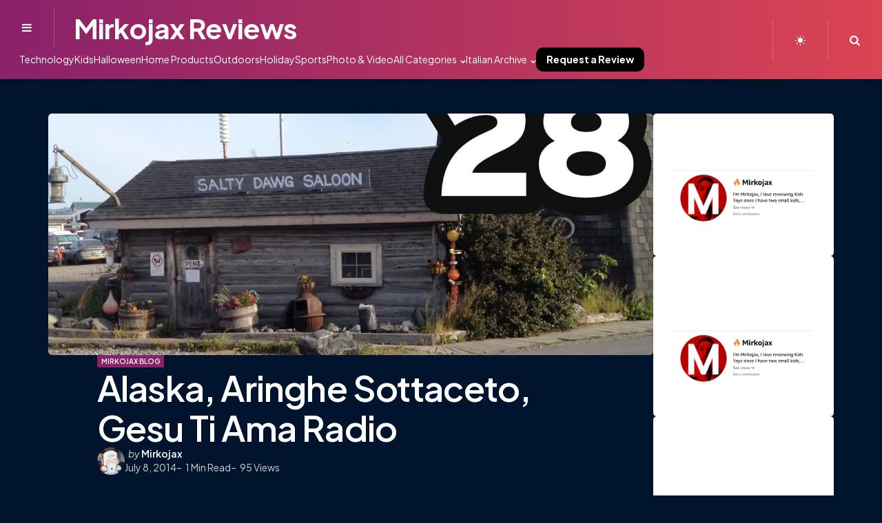

--- FILE ---
content_type: text/html; charset=UTF-8
request_url: https://www.mirkojax.com/alaska-aringhe-sottaceto-gesu-ti-ama-radio/
body_size: 15651
content:
<!DOCTYPE html>
<html lang="en-US">
<head>
<meta charset="UTF-8">
<meta name="viewport" content="width=device-width, initial-scale=1.0">
<link rel="profile" href="https://gmpg.org/xfn/11">
<meta name='robots' content='index, follow, max-image-preview:large, max-snippet:-1, max-video-preview:-1'/>
<title>Alaska, Aringhe Sottaceto, Gesu Ti Ama Radio ★</title>
<meta name="description" content="Custom honest video reviews for for Amazon, YouTube, and Kickstarter ★ Alaska, Aringhe Sottaceto, Gesu Ti Ama Radio"/>
<link rel="canonical" href="https://www.mirkojax.com/alaska-aringhe-sottaceto-gesu-ti-ama-radio/"/>
<meta property="og:locale" content="en_US"/>
<meta property="og:type" content="article"/>
<meta property="og:title" content="Alaska, Aringhe Sottaceto, Gesu Ti Ama Radio ★"/>
<meta property="og:description" content="Custom honest video reviews for for Amazon, YouTube, and Kickstarter ★ Alaska, Aringhe Sottaceto, Gesu Ti Ama Radio"/>
<meta property="og:url" content="https://www.mirkojax.com/alaska-aringhe-sottaceto-gesu-ti-ama-radio/"/>
<meta property="og:site_name" content="Mirkojax Reviews"/>
<meta property="article:author" content="https://www.facebook.com/mirkojaxofficial"/>
<meta property="article:published_time" content="2014-07-08T11:27:47+00:00"/>
<meta property="og:image" content="https://www.mirkojax.com/wp-content/uploads/2014/07/28.jpg"/>
<meta property="og:image:width" content="1280"/>
<meta property="og:image:height" content="720"/>
<meta property="og:image:type" content="image/jpeg"/>
<meta name="author" content="Mirkojax"/>
<meta name="twitter:label1" content="Written by"/>
<meta name="twitter:data1" content="Mirkojax"/>
<link rel='dns-prefetch' href='//www.googletagmanager.com'/>
<link rel='dns-prefetch' href='//fonts.googleapis.com'/>
<link rel="alternate" type="application/rss+xml" title="Mirkojax Reviews &raquo; Feed" href="https://www.mirkojax.com/feed/"/>
<link rel="alternate" title="oEmbed (JSON)" type="application/json+oembed" href="https://www.mirkojax.com/wp-json/oembed/1.0/embed?url=https%3A%2F%2Fwww.mirkojax.com%2Falaska-aringhe-sottaceto-gesu-ti-ama-radio%2F"/>
<link rel="alternate" title="oEmbed (XML)" type="text/xml+oembed" href="https://www.mirkojax.com/wp-json/oembed/1.0/embed?url=https%3A%2F%2Fwww.mirkojax.com%2Falaska-aringhe-sottaceto-gesu-ti-ama-radio%2F&#038;format=xml"/>
<style id='wp-img-auto-sizes-contain-inline-css'>img:is([sizes=auto i],[sizes^="auto," i]){contain-intrinsic-size:3000px 1500px}</style>
<link rel="stylesheet" type="text/css" href="//www.mirkojax.com/wp-content/cache/wpfc-minified/1fycgvgk/8bz3s.css" media="all"/>
<style id='global-styles-inline-css'>:root{--wp--preset--aspect-ratio--square:1;--wp--preset--aspect-ratio--4-3:4/3;--wp--preset--aspect-ratio--3-4:3/4;--wp--preset--aspect-ratio--3-2:3/2;--wp--preset--aspect-ratio--2-3:2/3;--wp--preset--aspect-ratio--16-9:16/9;--wp--preset--aspect-ratio--9-16:9/16;--wp--preset--color--black:#000000;--wp--preset--color--cyan-bluish-gray:#abb8c3;--wp--preset--color--white:#ffffff;--wp--preset--color--pale-pink:#f78da7;--wp--preset--color--vivid-red:#cf2e2e;--wp--preset--color--luminous-vivid-orange:#ff6900;--wp--preset--color--luminous-vivid-amber:#fcb900;--wp--preset--color--light-green-cyan:#7bdcb5;--wp--preset--color--vivid-green-cyan:#00d084;--wp--preset--color--pale-cyan-blue:#8ed1fc;--wp--preset--color--vivid-cyan-blue:#0693e3;--wp--preset--color--vivid-purple:#9b51e0;--wp--preset--color--primary-theme-color:#da4453;--wp--preset--color--secondary-theme-color:#89216b;--wp--preset--color--tertiary-theme-color:#ffb14f;--wp--preset--color--very-dark-grey:#131315;--wp--preset--color--dark-grey:#45464b;--wp--preset--color--medium-grey:#94979e;--wp--preset--color--light-grey:#cfd0d2;--wp--preset--color--light-dark-highlight:#f2f2f2;--wp--preset--gradient--vivid-cyan-blue-to-vivid-purple:linear-gradient(135deg,rgb(6,147,227) 0%,rgb(155,81,224) 100%);--wp--preset--gradient--light-green-cyan-to-vivid-green-cyan:linear-gradient(135deg,rgb(122,220,180) 0%,rgb(0,208,130) 100%);--wp--preset--gradient--luminous-vivid-amber-to-luminous-vivid-orange:linear-gradient(135deg,rgb(252,185,0) 0%,rgb(255,105,0) 100%);--wp--preset--gradient--luminous-vivid-orange-to-vivid-red:linear-gradient(135deg,rgb(255,105,0) 0%,rgb(207,46,46) 100%);--wp--preset--gradient--very-light-gray-to-cyan-bluish-gray:linear-gradient(135deg,rgb(238,238,238) 0%,rgb(169,184,195) 100%);--wp--preset--gradient--cool-to-warm-spectrum:linear-gradient(135deg,rgb(74,234,220) 0%,rgb(151,120,209) 20%,rgb(207,42,186) 40%,rgb(238,44,130) 60%,rgb(251,105,98) 80%,rgb(254,248,76) 100%);--wp--preset--gradient--blush-light-purple:linear-gradient(135deg,rgb(255,206,236) 0%,rgb(152,150,240) 100%);--wp--preset--gradient--blush-bordeaux:linear-gradient(135deg,rgb(254,205,165) 0%,rgb(254,45,45) 50%,rgb(107,0,62) 100%);--wp--preset--gradient--luminous-dusk:linear-gradient(135deg,rgb(255,203,112) 0%,rgb(199,81,192) 50%,rgb(65,88,208) 100%);--wp--preset--gradient--pale-ocean:linear-gradient(135deg,rgb(255,245,203) 0%,rgb(182,227,212) 50%,rgb(51,167,181) 100%);--wp--preset--gradient--electric-grass:linear-gradient(135deg,rgb(202,248,128) 0%,rgb(113,206,126) 100%);--wp--preset--gradient--midnight:linear-gradient(135deg,rgb(2,3,129) 0%,rgb(40,116,252) 100%);--wp--preset--gradient--primary-to-secondary:linear-gradient(135deg, rgba(218,68,83,1) 0%, rgba(137,33,107,1) 100%);--wp--preset--gradient--secondary-to-tertiary:linear-gradient(135deg, rgba(137,33,107,1) 0%, rgba(255,177,79,1) 100%);--wp--preset--gradient--primary-to-tertiary:linear-gradient(135deg, rgba(218,68,83,1) 0%, rgba(255,177,79,1) 100%);--wp--preset--font-size--small:13px;--wp--preset--font-size--medium:20px;--wp--preset--font-size--large:36px;--wp--preset--font-size--x-large:42px;--wp--preset--spacing--20:0.44rem;--wp--preset--spacing--30:0.67rem;--wp--preset--spacing--40:1rem;--wp--preset--spacing--50:1.5rem;--wp--preset--spacing--60:2.25rem;--wp--preset--spacing--70:3.38rem;--wp--preset--spacing--80:5.06rem;--wp--preset--shadow--natural:6px 6px 9px rgba(0, 0, 0, 0.2);--wp--preset--shadow--deep:12px 12px 50px rgba(0, 0, 0, 0.4);--wp--preset--shadow--sharp:6px 6px 0px rgba(0, 0, 0, 0.2);--wp--preset--shadow--outlined:6px 6px 0px -3px rgb(255, 255, 255), 6px 6px rgb(0, 0, 0);--wp--preset--shadow--crisp:6px 6px 0px rgb(0, 0, 0);}:where(.is-layout-flex){gap:0.5em;}:where(.is-layout-grid){gap:0.5em;}body .is-layout-flex{display:flex;}.is-layout-flex{flex-wrap:wrap;align-items:center;}.is-layout-flex > :is(*, div){margin:0;}body .is-layout-grid{display:grid;}.is-layout-grid > :is(*, div){margin:0;}:where(.wp-block-columns.is-layout-flex){gap:2em;}:where(.wp-block-columns.is-layout-grid){gap:2em;}:where(.wp-block-post-template.is-layout-flex){gap:1.25em;}:where(.wp-block-post-template.is-layout-grid){gap:1.25em;}.has-black-color{color:var(--wp--preset--color--black) !important;}.has-cyan-bluish-gray-color{color:var(--wp--preset--color--cyan-bluish-gray) !important;}.has-white-color{color:var(--wp--preset--color--white) !important;}.has-pale-pink-color{color:var(--wp--preset--color--pale-pink) !important;}.has-vivid-red-color{color:var(--wp--preset--color--vivid-red) !important;}.has-luminous-vivid-orange-color{color:var(--wp--preset--color--luminous-vivid-orange) !important;}.has-luminous-vivid-amber-color{color:var(--wp--preset--color--luminous-vivid-amber) !important;}.has-light-green-cyan-color{color:var(--wp--preset--color--light-green-cyan) !important;}.has-vivid-green-cyan-color{color:var(--wp--preset--color--vivid-green-cyan) !important;}.has-pale-cyan-blue-color{color:var(--wp--preset--color--pale-cyan-blue) !important;}.has-vivid-cyan-blue-color{color:var(--wp--preset--color--vivid-cyan-blue) !important;}.has-vivid-purple-color{color:var(--wp--preset--color--vivid-purple) !important;}.has-black-background-color{background-color:var(--wp--preset--color--black) !important;}.has-cyan-bluish-gray-background-color{background-color:var(--wp--preset--color--cyan-bluish-gray) !important;}.has-white-background-color{background-color:var(--wp--preset--color--white) !important;}.has-pale-pink-background-color{background-color:var(--wp--preset--color--pale-pink) !important;}.has-vivid-red-background-color{background-color:var(--wp--preset--color--vivid-red) !important;}.has-luminous-vivid-orange-background-color{background-color:var(--wp--preset--color--luminous-vivid-orange) !important;}.has-luminous-vivid-amber-background-color{background-color:var(--wp--preset--color--luminous-vivid-amber) !important;}.has-light-green-cyan-background-color{background-color:var(--wp--preset--color--light-green-cyan) !important;}.has-vivid-green-cyan-background-color{background-color:var(--wp--preset--color--vivid-green-cyan) !important;}.has-pale-cyan-blue-background-color{background-color:var(--wp--preset--color--pale-cyan-blue) !important;}.has-vivid-cyan-blue-background-color{background-color:var(--wp--preset--color--vivid-cyan-blue) !important;}.has-vivid-purple-background-color{background-color:var(--wp--preset--color--vivid-purple) !important;}.has-black-border-color{border-color:var(--wp--preset--color--black) !important;}.has-cyan-bluish-gray-border-color{border-color:var(--wp--preset--color--cyan-bluish-gray) !important;}.has-white-border-color{border-color:var(--wp--preset--color--white) !important;}.has-pale-pink-border-color{border-color:var(--wp--preset--color--pale-pink) !important;}.has-vivid-red-border-color{border-color:var(--wp--preset--color--vivid-red) !important;}.has-luminous-vivid-orange-border-color{border-color:var(--wp--preset--color--luminous-vivid-orange) !important;}.has-luminous-vivid-amber-border-color{border-color:var(--wp--preset--color--luminous-vivid-amber) !important;}.has-light-green-cyan-border-color{border-color:var(--wp--preset--color--light-green-cyan) !important;}.has-vivid-green-cyan-border-color{border-color:var(--wp--preset--color--vivid-green-cyan) !important;}.has-pale-cyan-blue-border-color{border-color:var(--wp--preset--color--pale-cyan-blue) !important;}.has-vivid-cyan-blue-border-color{border-color:var(--wp--preset--color--vivid-cyan-blue) !important;}.has-vivid-purple-border-color{border-color:var(--wp--preset--color--vivid-purple) !important;}.has-vivid-cyan-blue-to-vivid-purple-gradient-background{background:var(--wp--preset--gradient--vivid-cyan-blue-to-vivid-purple) !important;}.has-light-green-cyan-to-vivid-green-cyan-gradient-background{background:var(--wp--preset--gradient--light-green-cyan-to-vivid-green-cyan) !important;}.has-luminous-vivid-amber-to-luminous-vivid-orange-gradient-background{background:var(--wp--preset--gradient--luminous-vivid-amber-to-luminous-vivid-orange) !important;}.has-luminous-vivid-orange-to-vivid-red-gradient-background{background:var(--wp--preset--gradient--luminous-vivid-orange-to-vivid-red) !important;}.has-very-light-gray-to-cyan-bluish-gray-gradient-background{background:var(--wp--preset--gradient--very-light-gray-to-cyan-bluish-gray) !important;}.has-cool-to-warm-spectrum-gradient-background{background:var(--wp--preset--gradient--cool-to-warm-spectrum) !important;}.has-blush-light-purple-gradient-background{background:var(--wp--preset--gradient--blush-light-purple) !important;}.has-blush-bordeaux-gradient-background{background:var(--wp--preset--gradient--blush-bordeaux) !important;}.has-luminous-dusk-gradient-background{background:var(--wp--preset--gradient--luminous-dusk) !important;}.has-pale-ocean-gradient-background{background:var(--wp--preset--gradient--pale-ocean) !important;}.has-electric-grass-gradient-background{background:var(--wp--preset--gradient--electric-grass) !important;}.has-midnight-gradient-background{background:var(--wp--preset--gradient--midnight) !important;}.has-small-font-size{font-size:var(--wp--preset--font-size--small) !important;}.has-medium-font-size{font-size:var(--wp--preset--font-size--medium) !important;}.has-large-font-size{font-size:var(--wp--preset--font-size--large) !important;}.has-x-large-font-size{font-size:var(--wp--preset--font-size--x-large) !important;}</style>
<style id='classic-theme-styles-inline-css'>.wp-block-button__link{color:#fff;background-color:#32373c;border-radius:9999px;box-shadow:none;text-decoration:none;padding:calc(.667em + 2px) calc(1.333em + 2px);font-size:1.125em}.wp-block-file__button{background:#32373c;color:#fff;text-decoration:none}</style>
<link rel="stylesheet" type="text/css" href="//www.mirkojax.com/wp-content/cache/wpfc-minified/7j9f4b09/3x4k7.css" media="all"/>
<script data-wpfc-render="false">(function(){let events=["mousemove", "wheel", "scroll", "touchstart", "touchmove"];let fired=false;events.forEach(function(event){window.addEventListener(event, function(){if(fired===false){fired=true;setTimeout(function(){ (function(d,s){var f=d.getElementsByTagName(s)[0];j=d.createElement(s);j.setAttribute('type', 'text/javascript');j.setAttribute('src', 'https://www.googletagmanager.com/gtag/js?id=GT-PBCDMDC');j.setAttribute('id', 'google_gtagjs-js');f.parentNode.insertBefore(j,f);})(document,'script'); }, 100);}},{once: true});});})();</script>
<link rel="https://api.w.org/" href="https://www.mirkojax.com/wp-json/"/><link rel="alternate" title="JSON" type="application/json" href="https://www.mirkojax.com/wp-json/wp/v2/posts/327"/><link rel="EditURI" type="application/rsd+xml" title="RSD" href="https://www.mirkojax.com/xmlrpc.php?rsd"/>
<meta name="generator" content="WordPress 6.9"/>
<link rel='shortlink' href='https://www.mirkojax.com/?p=327'/>
<meta name="generator" content="Site Kit by Google 1.170.0"/>
<script type="application/ld+json">{"@context":"https:\/\/schema.org\/","@type":"BlogPosting","mainEntityOfPage":{"@type":"WebPage","@id":"https:\/\/www.mirkojax.com\/alaska-aringhe-sottaceto-gesu-ti-ama-radio\/"},"url":"https:\/\/www.mirkojax.com\/alaska-aringhe-sottaceto-gesu-ti-ama-radio\/","headline":"Alaska, Aringhe Sottaceto, Gesu Ti Ama Radio ","datePublished":"2014-07-08T11:27:47-04:00","dateModified":"2014-07-08T11:27:47-04:00","publisher":{"@type":"Organization","@id":"https:\/\/www.mirkojax.com\/#organization","name":"Mirkojax Reviews","logo":{"@type":"ImageObject","url":"https:\/\/www.mirkojax.com\/wp-content\/uploads\/2018\/08\/icon-144.png","width":600,"height":60}},"image":{"@type":"ImageObject","url":"https:\/\/www.mirkojax.com\/wp-content\/uploads\/2014\/07\/28.jpg","width":1280,"height":720},"articleSection":"Mirkojax Blog","keywords":"alaska, Aringhe, cibo, cibo strano, Gesu, Radio","author":{"@type":"Person","name":"Mirkojax","url":"https:\/\/www.mirkojax.com\/author\/admin\/","image":{"@type":"ImageObject","url":"https:\/\/secure.gravatar.com\/avatar\/e696b7095d6ce8d54f9b08628706824d0b9ad2ae067b0c5e20c1795fa97b9f96?s=96&d=mm&r=g","height":96,"width":96},"sameAs":["https:\/\/www.mirkojax.com\/","https:\/\/www.facebook.com\/mirkojaxofficial","https:\/\/twitter.com\/https:\/\/twitter.com\/mirkojax","https:\/\/www.youtube.com\/user\/mirkojax"]}}</script>
<meta name="google-adsense-platform-account" content="ca-host-pub-2644536267352236">
<meta name="google-adsense-platform-domain" content="sitekit.withgoogle.com">
<style id="mozda-custom-css-vars">:root{--primary-theme-color:#da4453;--secondary-theme-color:#89216b;--tertiary-theme-color:#ffb14f;--link-color:#89216b;--link-hover-color:#89216b;--button-background:linear-gradient( var(--button-gradient-deg), #89216b, #da4453);--button-color:#ffffff;--body-background:#ededed;--header-background:linear-gradient( var(--header-gradient-deg), #89216b, #da4453);--header-color:#ffffff;--logo-color:#ffffff;--header-elements-background:#ffffff;--header-elements-color:#44464b;--header-border-color:rgba(255,255,255,0.2);--footer-background:linear-gradient( var(--footer-gradient-deg), #da4453, #89216b);--footer-color:#ffffff;--footer-link-color:#ffffff;--footer-border-color:rgba(255,255,255,0.2);--footer-input-background:rgba(255,255,255,0.1);--archive-header-background:#440717;--archive-header-color:#ffffff;--archive-header-meta-color:#f4f4f4;--section-header-color:#000000;--section-header-meta-color:#94979e;--entry-title-color:#000000;--entry-color:#131315;--entry-meta-color:#94979e;--entry-meta-link-color:#000000;--post-format-icon-color:#ffffff;--post-format-icon-background:#da4453;--widget-background:#ffffff;--widget-color:#94979e;--widget-child-link-color:#94979e;--widget-title-color:#000000;--widget-link-color:#000000;--widget-border-color:rgba(148,151,158,0.2);--cover-primary-color:#ffffff;--tfm-menu-sash-background:#da4453;--tfm-menu-sash-color:#ffffff;--logo-font-size:40px;--large-mobile-logo-font-size:28px;--mobile-logo-font-size:20px;--custom-logo-width-mobile:100px;--custom-logo-width-small-mobile:70px;--sidebar-logo-font-size:40px;--site-width:1300px;--site-max-width:1300px;}</style>
<style id="tfm-dark-theme-css">body.tfm-dark-mode, body[data-color-mode="dark"]:not(.tfm-light-mode), body.custom-background.tfm-dark-mode{--primary-theme-color:#da4453;--secondary-theme-color:#89216b;--tertiary-theme-color:#ffb14f;--body-font-color:#cfd0d2;--link-color:#ffffff;--link-hover-color:#cfd0d2;--body-background:#00152d;--header-background:linear-gradient( var(--header-gradient-deg), #89216b, #da4453);--header-color:#ffffff;--logo-color:#ffffff;--header-elements-background:#ffffff;--header-elements-color:#44464b;--header-border-color:rgba(255,255,255,0.2);--footer-background:linear-gradient( var(--footer-gradient-deg), #da4453, #89216b);--footer-color:#ffffff;--footer-link-color:#ffffff;--footer-border-color:rgba(255,255,255,0.2);--footer-input-background:rgba(255,255,255,0.1);--archive-header-color:#ffffff;--archive-header-meta-color:#cfd0d2;--section-header-color:#ffffff;--section-header-meta-color:#94979e;--entry-title-color:#ffffff;--entry-color:#ffffff;--entry-meta-color:#cfd0d2;--entry-meta-link-color:#ffffff;--post-format-icon-color:#ffffff;--post-format-icon-background:#da4453;--widget-color:#94979e;--widget-child-link-color:#94979e;--widget-title-color:#ffffff;--widget-link-color:#ffffff;--cover-primary-color:#ffffff;--tfm-menu-sash-background:#da4453;--tfm-menu-sash-color:#ffffff;}</style>
<style id="mozda-custom-slug-css">.entry-meta a[class*="cat-link"]{color:#ffffff;background:#89216b;border:0 !important;}
.widget a[class*="tag-link"], .sub-categories a[class*="cat-link"]{color:#ffffff;background:#89216b;border:0 !important;}
body .entry-meta a.cat-link-822{background:#da4453 !important;border:0 !important;}
.widget a.tag-link-822, .sub-categories a.cat-link-822{background:#da4453 !important;border:0 !important;}</style>
<link rel="icon" href="https://www.mirkojax.com/wp-content/uploads/2018/08/Screen-Shot-2018-08-30-at-7.31.41-AM-48x48.png" sizes="32x32"/>
<link rel="icon" href="https://www.mirkojax.com/wp-content/uploads/2018/08/Screen-Shot-2018-08-30-at-7.31.41-AM.png" sizes="192x192"/>
<link rel="apple-touch-icon" href="https://www.mirkojax.com/wp-content/uploads/2018/08/Screen-Shot-2018-08-30-at-7.31.41-AM.png"/>
<meta name="msapplication-TileImage" content="https://www.mirkojax.com/wp-content/uploads/2018/08/Screen-Shot-2018-08-30-at-7.31.41-AM.png"/>
<style id="wp-custom-css">nav .menu-description{display:none;}
nav .cta a{background-color:#000;padding:10px 15px;border-radius:10px;font-weight:bold;}
nav .cta a:hover{background-color:#FFF;color:#000;}</style>
<script data-wpfc-render="false">var Wpfcll={s:[],osl:0,scroll:false,i:function(){Wpfcll.ss();window.addEventListener('load',function(){let observer=new MutationObserver(mutationRecords=>{Wpfcll.osl=Wpfcll.s.length;Wpfcll.ss();if(Wpfcll.s.length > Wpfcll.osl){Wpfcll.ls(false);}});observer.observe(document.getElementsByTagName("html")[0],{childList:true,attributes:true,subtree:true,attributeFilter:["src"],attributeOldValue:false,characterDataOldValue:false});Wpfcll.ls(true);});window.addEventListener('scroll',function(){Wpfcll.scroll=true;Wpfcll.ls(false);});window.addEventListener('resize',function(){Wpfcll.scroll=true;Wpfcll.ls(false);});window.addEventListener('click',function(){Wpfcll.scroll=true;Wpfcll.ls(false);});},c:function(e,pageload){var w=document.documentElement.clientHeight || body.clientHeight;var n=0;if(pageload){n=0;}else{n=(w > 800) ? 800:200;n=Wpfcll.scroll ? 800:n;}var er=e.getBoundingClientRect();var t=0;var p=e.parentNode ? e.parentNode:false;if(typeof p.getBoundingClientRect=="undefined"){var pr=false;}else{var pr=p.getBoundingClientRect();}if(er.x==0 && er.y==0){for(var i=0;i < 10;i++){if(p){if(pr.x==0 && pr.y==0){if(p.parentNode){p=p.parentNode;}if(typeof p.getBoundingClientRect=="undefined"){pr=false;}else{pr=p.getBoundingClientRect();}}else{t=pr.top;break;}}};}else{t=er.top;}if(w - t+n > 0){return true;}return false;},r:function(e,pageload){var s=this;var oc,ot;try{oc=e.getAttribute("data-wpfc-original-src");ot=e.getAttribute("data-wpfc-original-srcset");originalsizes=e.getAttribute("data-wpfc-original-sizes");if(s.c(e,pageload)){if(oc || ot){if(e.tagName=="DIV" || e.tagName=="A" || e.tagName=="SPAN"){e.style.backgroundImage="url("+oc+")";e.removeAttribute("data-wpfc-original-src");e.removeAttribute("data-wpfc-original-srcset");e.removeAttribute("onload");}else{if(oc){e.setAttribute('src',oc);}if(ot){e.setAttribute('srcset',ot);}if(originalsizes){e.setAttribute('sizes',originalsizes);}if(e.getAttribute("alt") && e.getAttribute("alt")=="blank"){e.removeAttribute("alt");}e.removeAttribute("data-wpfc-original-src");e.removeAttribute("data-wpfc-original-srcset");e.removeAttribute("data-wpfc-original-sizes");e.removeAttribute("onload");if(e.tagName=="IFRAME"){var y="https://www.youtube.com/embed/";if(navigator.userAgent.match(/\sEdge?\/\d/i)){e.setAttribute('src',e.getAttribute("src").replace(/.+\/templates\/youtube\.html\#/,y));}e.onload=function(){if(typeof window.jQuery !="undefined"){if(jQuery.fn.fitVids){jQuery(e).parent().fitVids({customSelector:"iframe[src]"});}}var s=e.getAttribute("src").match(/templates\/youtube\.html\#(.+)/);if(s){try{var i=e.contentDocument || e.contentWindow;if(i.location.href=="about:blank"){e.setAttribute('src',y+s[1]);}}catch(err){e.setAttribute('src',y+s[1]);}}}}}}else{if(e.tagName=="NOSCRIPT"){if(typeof window.jQuery !="undefined"){if(jQuery(e).attr("data-type")=="wpfc"){e.removeAttribute("data-type");jQuery(e).after(jQuery(e).text());}}}}}}catch(error){console.log(error);console.log("==>",e);}},ss:function(){var i=Array.prototype.slice.call(document.getElementsByTagName("img"));var f=Array.prototype.slice.call(document.getElementsByTagName("iframe"));var d=Array.prototype.slice.call(document.getElementsByTagName("div"));var a=Array.prototype.slice.call(document.getElementsByTagName("a"));var s=Array.prototype.slice.call(document.getElementsByTagName("span"));var n=Array.prototype.slice.call(document.getElementsByTagName("noscript"));this.s=i.concat(f).concat(d).concat(a).concat(s).concat(n);},ls:function(pageload){var s=this;[].forEach.call(s.s,function(e,index){s.r(e,pageload);});}};document.addEventListener('DOMContentLoaded',function(){wpfci();});function wpfci(){Wpfcll.i();}</script>
</head>
<body class="wp-singular post-template-default single single-post postid-327 single-format-video wp-embed-responsive wp-theme-mozda wp-child-theme-mozda-child has-tfm-related-posts has-sidebar sidebar-side has-sticky-nav has-sticky-nav-mobile has-full-width-header header-logo-left-menu-right has-overlay-header has-full-width-media post-style-default has-post-nav has-author-bio has-backtotop tfm-dark-mode has-tfm-breadcrumbs has-tfm-author-social" data-color-mode="dark">
<div class="body-fade menu-overlay"></div><div class="body-fade search-overlay"></div><header id="site-header" class="site-header logo-left-menu-right sticky-nav sticky-mobile-nav fullwidth has-toggle-menu has-toggle-search has-toggle-color-mode has-primary-nav">
<div class="mobile-header">
<div class="header-section header-left">
<div class="toggle toggle-menu mobile-toggle"><span><i class="icon-menu"></i></span><span class="screen-reader-text">Menu</span></div></div><div class="site-title faux-heading"><a href="https://www.mirkojax.com/">Mirkojax Reviews</a></div><div class="header-section header-right">
<div class="toggle toggle-color-mode mobile-toggle"><span class="tfm-color-mode tfm-light-mode"><i class="icon-sun-inv"></i></span><span class="tfm-color-mode tfm-dark-mode"><i class="icon-moon-inv"></i></span></div><div class="toggle toggle-search mobile-toggle"><span><i class="icon-search"></i></span><span class="screen-reader-text">Search</span></div></div></div><div class="site-header-inner">
<div class="header-layout-wrapper">
<div class="header-section header-left header-branding">
<div class="toggle toggle-menu"><span><i class="icon-menu"></i></span><span class="screen-reader-text">Menu</span></div><div class="site-title faux-heading"><a href="https://www.mirkojax.com/">Mirkojax Reviews</a></div><div class="primary-menu-container"> <nav class="primary-menu-wrapper"><ul id="primary-menu" class="primary-menu"><li id="menu-item-3703" class="menu-item menu-item-type-taxonomy menu-item-object-category menu-item-3703"><a href="https://www.mirkojax.com/category/technology-reviews/"><span class="menu-label">Technology</span><span class="menu-description">Amazon honest reviews on technology</span></a></li> <li id="menu-item-3704" class="menu-item menu-item-type-taxonomy menu-item-object-category menu-item-3704"><a href="https://www.mirkojax.com/category/children-products/"><span class="menu-label">Kids</span></a></li> <li id="menu-item-3705" class="menu-item menu-item-type-taxonomy menu-item-object-category menu-item-3705"><a href="https://www.mirkojax.com/category/halloween-decorations/"><span class="menu-label">Halloween</span></a></li> <li id="menu-item-3942" class="menu-item menu-item-type-taxonomy menu-item-object-category menu-item-3942"><a href="https://www.mirkojax.com/category/home-products/"><span class="menu-label">Home Products</span><span class="menu-description">Amazon honest reviews on home products, lights, furniture, decorations</span></a></li> <li id="menu-item-3943" class="menu-item menu-item-type-taxonomy menu-item-object-category menu-item-3943"><a href="https://www.mirkojax.com/category/camping-and-outdoors/"><span class="menu-label">Outdoors</span><span class="menu-description">Honest Amazon Reviews on Camping, Outdoor Gear, Tents, and Tools</span></a></li> <li id="menu-item-3946" class="menu-item menu-item-type-taxonomy menu-item-object-category menu-item-3946"><a href="https://www.mirkojax.com/category/holiday-decorations/"><span class="menu-label">Holiday</span><span class="menu-description">Amazon honest reviews on Christmas, holiday, and festivity decorations.</span></a></li> <li id="menu-item-3947" class="menu-item menu-item-type-taxonomy menu-item-object-category menu-item-3947"><a href="https://www.mirkojax.com/category/sport-and-outdoor/"><span class="menu-label">Sports</span><span class="menu-description">Sport and Outdoor Amazon Product Honest Reviews</span></a></li> <li id="menu-item-3952" class="menu-item menu-item-type-taxonomy menu-item-object-category menu-item-3952"><a href="https://www.mirkojax.com/category/photography-and-videography/"><span class="menu-label">Photo &amp; Video</span><span class="menu-description">Amazon honest reviews on photography and videography accessories</span></a></li> <li id="menu-item-4040" class="menu-item menu-item-type-custom menu-item-object-custom menu-item-has-children menu-item-4040"><a href="#"><span class="menu-label">All Categories</span></a> <ul class="sub-menu"> <li id="menu-item-4024" class="menu-item menu-item-type-taxonomy menu-item-object-category menu-item-4024"><a href="https://www.mirkojax.com/category/camping-and-outdoors/"><span class="menu-label">Camping and Outdoors</span><span class="menu-description">Honest Amazon Reviews on Camping, Outdoor Gear, Tents, and Tools</span></a></li> <li id="menu-item-4025" class="menu-item menu-item-type-taxonomy menu-item-object-category menu-item-4025"><a href="https://www.mirkojax.com/category/car-parts/"><span class="menu-label">Car Parts</span><span class="menu-description">Amazon honest reviews on car parts, pickup accessories, tailgate add-ons</span></a></li> <li id="menu-item-4026" class="menu-item menu-item-type-taxonomy menu-item-object-category menu-item-4026"><a href="https://www.mirkojax.com/category/children-products/"><span class="menu-label">Children Products</span><span class="menu-description">Amazon honest review on Children and Kids Products</span></a></li> <li id="menu-item-4027" class="menu-item menu-item-type-taxonomy menu-item-object-category menu-item-4027"><a href="https://www.mirkojax.com/category/clothing-glasses-and-hat/"><span class="menu-label">Clothing, Glasses and Hat</span><span class="menu-description">Honest Amazon Reviews on Clothing, Glasses and Hat</span></a></li> <li id="menu-item-4028" class="menu-item menu-item-type-taxonomy menu-item-object-category menu-item-4028"><a href="https://www.mirkojax.com/category/emergency/"><span class="menu-label">Emergency</span><span class="menu-description">Honest Amazon reviews on emergency situations, blackouts, and hurricanes</span></a></li> <li id="menu-item-4029" class="menu-item menu-item-type-taxonomy menu-item-object-category menu-item-4029"><a href="https://www.mirkojax.com/category/food-and-drink/"><span class="menu-label">Food and Drink</span><span class="menu-description">Amazon Honest Review on Food and Drink</span></a></li> <li id="menu-item-4031" class="menu-item menu-item-type-taxonomy menu-item-object-category menu-item-4031"><a href="https://www.mirkojax.com/category/halloween-decorations/"><span class="menu-label">Halloween Decorations</span><span class="menu-description">Halloween Decorations Amazon Product Honest Reviews</span></a></li> <li id="menu-item-4032" class="menu-item menu-item-type-taxonomy menu-item-object-category menu-item-4032"><a href="https://www.mirkojax.com/category/holiday-decorations/"><span class="menu-label">Holiday Decorations</span><span class="menu-description">Amazon honest reviews on Christmas, holiday, and festivity decorations.</span></a></li> <li id="menu-item-4033" class="menu-item menu-item-type-taxonomy menu-item-object-category menu-item-4033"><a href="https://www.mirkojax.com/category/home-appliances/"><span class="menu-label">Home Appliances</span><span class="menu-description">Amazon honest reviews on home and kitchen appliances</span></a></li> <li id="menu-item-4034" class="menu-item menu-item-type-taxonomy menu-item-object-category menu-item-4034"><a href="https://www.mirkojax.com/category/home-products/"><span class="menu-label">Home Products</span><span class="menu-description">Amazon honest reviews on home products, lights, furniture, decorations</span></a></li> <li id="menu-item-4035" class="menu-item menu-item-type-taxonomy menu-item-object-category menu-item-4035"><a href="https://www.mirkojax.com/category/office-and-productivity/"><span class="menu-label">Office and Productivity</span><span class="menu-description">Honest Amazon Reviews on Office and Productivity Products</span></a></li> <li id="menu-item-4036" class="menu-item menu-item-type-taxonomy menu-item-object-category menu-item-4036"><a href="https://www.mirkojax.com/category/photography-and-videography/"><span class="menu-label">Photo &amp; Video</span><span class="menu-description">Amazon honest reviews on photography and videography accessories</span></a></li> <li id="menu-item-4037" class="menu-item menu-item-type-taxonomy menu-item-object-category menu-item-4037"><a href="https://www.mirkojax.com/category/sport-and-outdoor/"><span class="menu-label">Sport and Outdoor</span><span class="menu-description">Sport and Outdoor Amazon Product Honest Reviews</span></a></li> <li id="menu-item-4038" class="menu-item menu-item-type-taxonomy menu-item-object-category menu-item-4038"><a href="https://www.mirkojax.com/category/technology-reviews/"><span class="menu-label">Technology Reviews</span><span class="menu-description">Amazon Honest Technology Reviews</span></a></li> <li id="menu-item-4039" class="menu-item menu-item-type-taxonomy menu-item-object-category menu-item-4039"><a href="https://www.mirkojax.com/category/work-tools/"><span class="menu-label">Work Tools</span><span class="menu-description">Amazon honest reviews on power tools, yard equipment, and work tools.</span></a></li> </ul> </li> <li id="menu-item-3378" class="menu-item menu-item-type-custom menu-item-object-custom menu-item-has-children menu-item-3378"><a href="#"><span class="menu-label">Italian Archive</span></a> <ul class="sub-menu"> <li id="menu-item-1591" class="menu-item menu-item-type-taxonomy menu-item-object-category menu-item-has-children menu-item-1591"><a href="https://www.mirkojax.com/category/vivere-in-america/"><span class="menu-label">Vivere in America</span></a> <ul class="sub-menu"> <li id="menu-item-1630" class="menu-item menu-item-type-taxonomy menu-item-object-category menu-item-1630"><a href="https://www.mirkojax.com/category/film-locations-in-america/"><span class="menu-label">Film Locations USA</span></a></li> <li id="menu-item-1466" class="menu-item menu-item-type-taxonomy menu-item-object-category menu-item-1466"><a href="https://www.mirkojax.com/category/usa-offbeat/"><span class="menu-label">Mete Insolite in USA</span></a></li> <li id="menu-item-1429" class="menu-item menu-item-type-taxonomy menu-item-object-category menu-item-1429"><a href="https://www.mirkojax.com/category/vivere-in-america/"><span class="menu-label">Vivere in America</span></a></li> <li id="menu-item-1452" class="menu-item menu-item-type-taxonomy menu-item-object-category menu-item-1452"><a href="https://www.mirkojax.com/category/botta-e-risposta-usa/"><span class="menu-label">Botta e Risposta USA</span></a></li> <li id="menu-item-1453" class="menu-item menu-item-type-taxonomy menu-item-object-category menu-item-1453"><a href="https://www.mirkojax.com/category/curiosita-americane/"><span class="menu-label">Curiosità Americane</span></a></li> <li id="menu-item-1457" class="menu-item menu-item-type-taxonomy menu-item-object-category menu-item-1457"><a href="https://www.mirkojax.com/category/giustizia-americana/"><span class="menu-label">Giustizia Americana</span></a></li> <li id="menu-item-1464" class="menu-item menu-item-type-taxonomy menu-item-object-category menu-item-1464"><a href="https://www.mirkojax.com/category/tempo-libero-e-attivita-in-usa/"><span class="menu-label">Tempo libero in USA</span></a></li> <li id="menu-item-1467" class="menu-item menu-item-type-taxonomy menu-item-object-category menu-item-1467"><a href="https://www.mirkojax.com/category/viaggi-e-idee-viaggio-stati-uniti/"><span class="menu-label">Viaggi e idee USA</span></a></li> <li id="menu-item-1430" class="menu-item menu-item-type-custom menu-item-object-custom menu-item-1430"><a target="_blank" href="http://bit.ly/spedizioneUSA2Italy"><span class="menu-label">Spedizione da USA</span></a></li> </ul> </li> <li id="menu-item-1595" class="menu-item menu-item-type-taxonomy menu-item-object-category menu-item-has-children menu-item-1595"><a href="https://www.mirkojax.com/category/website-design/"><span class="menu-label">Web Tips</span></a> <ul class="sub-menu"> <li id="menu-item-1596" class="menu-item menu-item-type-taxonomy menu-item-object-category menu-item-1596"><a href="https://www.mirkojax.com/category/website-design/"><span class="menu-label">Design &#038; Programmazione</span></a></li> <li id="menu-item-1560" class="menu-item menu-item-type-taxonomy menu-item-object-category menu-item-1560"><a href="https://www.mirkojax.com/category/wordpress-programmazione/"><span class="menu-label">WordPress</span></a></li> <li id="menu-item-1472" class="menu-item menu-item-type-taxonomy menu-item-object-category menu-item-1472"><a href="https://www.mirkojax.com/category/youtube-tips/"><span class="menu-label">YouTube Tips</span></a></li> <li id="menu-item-1456" class="menu-item menu-item-type-taxonomy menu-item-object-category menu-item-1456"><a href="https://www.mirkojax.com/category/fotografia-e-video-news-e-tutorial/"><span class="menu-label">Fotografia e Video</span></a></li> <li id="menu-item-964" class="menu-item menu-item-type-post_type menu-item-object-post menu-item-964"><a href="https://www.mirkojax.com/strumenti-per-spiare-le-person-su-facebook/"><span class="menu-label">Spia Facebook</span></a></li> <li id="menu-item-1455" class="menu-item menu-item-type-taxonomy menu-item-object-category menu-item-1455"><a href="https://www.mirkojax.com/category/facebook-e-social-network-tips/"><span class="menu-label">Facebook Tips</span></a></li> </ul> </li> <li id="menu-item-1597" class="menu-item menu-item-type-custom menu-item-object-custom menu-item-has-children menu-item-1597"><a href="#"><span class="menu-label">Altro</span></a> <ul class="sub-menu"> <li id="menu-item-2003" class="menu-item menu-item-type-taxonomy menu-item-object-category menu-item-2003"><a href="https://www.mirkojax.com/category/guadagnare-online/"><span class="menu-label">Guadagnare Online</span></a></li> <li id="menu-item-1465" class="menu-item menu-item-type-taxonomy menu-item-object-category menu-item-1465"><a href="https://www.mirkojax.com/category/unboxing-tecnologici/"><span class="menu-label">Unboxing Tecnologici</span></a></li> </ul> </li> <li id="menu-item-1459" class="menu-item menu-item-type-taxonomy menu-item-object-category menu-item-has-children menu-item-1459"><a href="https://www.mirkojax.com/category/guadagnare-online/"><span class="menu-label">Guadagnare Online</span></a> <ul class="sub-menu"> <li id="menu-item-2441" class="menu-item menu-item-type-custom menu-item-object-custom menu-item-2441"><a href="https://www.mirkojax.com/trading/"><span class="menu-label">Trailing Stop &#038; Average Down Calcolatrice</span></a></li> <li id="menu-item-1411" class="menu-item menu-item-type-custom menu-item-object-custom menu-item-1411"><a target="_blank" href="https://m.me/mirkojaxofficial"><span class="menu-label">Scrivetemi</span></a></li> <li id="menu-item-2565" class="menu-item menu-item-type-custom menu-item-object-custom menu-item-2565"><a href="https://bit.ly/web-helpme"><span class="menu-label">Aiuto SEO e Web (USA)</span></a></li> </ul> </li> </ul> </li> <li id="menu-item-4049" class="cta menu-item menu-item-type-post_type menu-item-object-page menu-item-4049"><a href="https://www.mirkojax.com/contact/"><span class="menu-label">Request a Review</span></a></li> </ul></nav></div></div><div class="header-section header-right">
<div class="toggle toggle-color-mode"><span class="tfm-color-mode tfm-light-mode"><i class="icon-sun-inv"></i></span><span class="tfm-color-mode tfm-dark-mode"><i class="icon-moon-inv"></i></span></div><div class="toggle toggle-search"><span><i class="icon-search"></i></span><span class="screen-reader-text">Search</span></div></div></div></div></header>
<aside id="toggle-search-sidebar" class="sidebar site-search" aria-label="Search Sidebar">
<div class="site-search-wrapper">
<div class="toggle-sidebar-header site-search-header">
<div class="close-menu"><span class="close">close</span></div></div><form role="search" method="get" class="search-form" action="https://www.mirkojax.com/">
<label for="search-form-696bc2b8bb38c">
<span class="screen-reader-text">Search for:</span>
</label>
<input type="search" id="search-form-696bc2b8bb38c" class="search-field" placeholder="Search and press enter" value="" name="s" />
<button type="submit" class="search-submit"><i class="icon-search"></i><span class="screen-reader-text">Search</span></button>
</form></div></aside>
<aside id="toggle-sidebar" class="mobile-navigation toggle-sidebar sidebar sidebar-2" aria-label="Blog Sidebar">
<div class="toggle-sidebar-header">
<div class="close-menu"><span>close</span></div></div><nav class="primary-nav-sidebar-wrapper mobile-only"><ul id="primary-nav-sidebar" class="primary-nav-sidebar"><li class="menu-item menu-item-type-taxonomy menu-item-object-category menu-item-3703"><a href="https://www.mirkojax.com/category/technology-reviews/"><span class="menu-label">Technology</span><span class="menu-description">Amazon honest reviews on technology</span></a><span class="expand"></span></li>
<li class="menu-item menu-item-type-taxonomy menu-item-object-category menu-item-3704"><a href="https://www.mirkojax.com/category/children-products/"><span class="menu-label">Kids</span></a><span class="expand"></span></li>
<li class="menu-item menu-item-type-taxonomy menu-item-object-category menu-item-3705"><a href="https://www.mirkojax.com/category/halloween-decorations/"><span class="menu-label">Halloween</span></a><span class="expand"></span></li>
<li class="menu-item menu-item-type-taxonomy menu-item-object-category menu-item-3942"><a href="https://www.mirkojax.com/category/home-products/"><span class="menu-label">Home Products</span><span class="menu-description">Amazon honest reviews on home products, lights, furniture, decorations</span></a><span class="expand"></span></li>
<li class="menu-item menu-item-type-taxonomy menu-item-object-category menu-item-3943"><a href="https://www.mirkojax.com/category/camping-and-outdoors/"><span class="menu-label">Outdoors</span><span class="menu-description">Honest Amazon Reviews on Camping, Outdoor Gear, Tents, and Tools</span></a><span class="expand"></span></li>
<li class="menu-item menu-item-type-taxonomy menu-item-object-category menu-item-3946"><a href="https://www.mirkojax.com/category/holiday-decorations/"><span class="menu-label">Holiday</span><span class="menu-description">Amazon honest reviews on Christmas, holiday, and festivity decorations.</span></a><span class="expand"></span></li>
<li class="menu-item menu-item-type-taxonomy menu-item-object-category menu-item-3947"><a href="https://www.mirkojax.com/category/sport-and-outdoor/"><span class="menu-label">Sports</span><span class="menu-description">Sport and Outdoor Amazon Product Honest Reviews</span></a><span class="expand"></span></li>
<li class="menu-item menu-item-type-taxonomy menu-item-object-category menu-item-3952"><a href="https://www.mirkojax.com/category/photography-and-videography/"><span class="menu-label">Photo &amp; Video</span><span class="menu-description">Amazon honest reviews on photography and videography accessories</span></a><span class="expand"></span></li>
<li class="menu-item menu-item-type-custom menu-item-object-custom menu-item-has-children menu-item-4040"><a href="#"><span class="menu-label">All Categories</span></a><span class="expand"></span>
<ul class="sub-menu">
<li class="menu-item menu-item-type-taxonomy menu-item-object-category menu-item-4024"><a href="https://www.mirkojax.com/category/camping-and-outdoors/"><span class="menu-label">Camping and Outdoors</span><span class="menu-description">Honest Amazon Reviews on Camping, Outdoor Gear, Tents, and Tools</span></a><span class="expand"></span></li>
<li class="menu-item menu-item-type-taxonomy menu-item-object-category menu-item-4025"><a href="https://www.mirkojax.com/category/car-parts/"><span class="menu-label">Car Parts</span><span class="menu-description">Amazon honest reviews on car parts, pickup accessories, tailgate add-ons</span></a><span class="expand"></span></li>
<li class="menu-item menu-item-type-taxonomy menu-item-object-category menu-item-4026"><a href="https://www.mirkojax.com/category/children-products/"><span class="menu-label">Children Products</span><span class="menu-description">Amazon honest review on Children and Kids Products</span></a><span class="expand"></span></li>
<li class="menu-item menu-item-type-taxonomy menu-item-object-category menu-item-4027"><a href="https://www.mirkojax.com/category/clothing-glasses-and-hat/"><span class="menu-label">Clothing, Glasses and Hat</span><span class="menu-description">Honest Amazon Reviews on Clothing, Glasses and Hat</span></a><span class="expand"></span></li>
<li class="menu-item menu-item-type-taxonomy menu-item-object-category menu-item-4028"><a href="https://www.mirkojax.com/category/emergency/"><span class="menu-label">Emergency</span><span class="menu-description">Honest Amazon reviews on emergency situations, blackouts, and hurricanes</span></a><span class="expand"></span></li>
<li class="menu-item menu-item-type-taxonomy menu-item-object-category menu-item-4029"><a href="https://www.mirkojax.com/category/food-and-drink/"><span class="menu-label">Food and Drink</span><span class="menu-description">Amazon Honest Review on Food and Drink</span></a><span class="expand"></span></li>
<li class="menu-item menu-item-type-taxonomy menu-item-object-category menu-item-4031"><a href="https://www.mirkojax.com/category/halloween-decorations/"><span class="menu-label">Halloween Decorations</span><span class="menu-description">Halloween Decorations Amazon Product Honest Reviews</span></a><span class="expand"></span></li>
<li class="menu-item menu-item-type-taxonomy menu-item-object-category menu-item-4032"><a href="https://www.mirkojax.com/category/holiday-decorations/"><span class="menu-label">Holiday Decorations</span><span class="menu-description">Amazon honest reviews on Christmas, holiday, and festivity decorations.</span></a><span class="expand"></span></li>
<li class="menu-item menu-item-type-taxonomy menu-item-object-category menu-item-4033"><a href="https://www.mirkojax.com/category/home-appliances/"><span class="menu-label">Home Appliances</span><span class="menu-description">Amazon honest reviews on home and kitchen appliances</span></a><span class="expand"></span></li>
<li class="menu-item menu-item-type-taxonomy menu-item-object-category menu-item-4034"><a href="https://www.mirkojax.com/category/home-products/"><span class="menu-label">Home Products</span><span class="menu-description">Amazon honest reviews on home products, lights, furniture, decorations</span></a><span class="expand"></span></li>
<li class="menu-item menu-item-type-taxonomy menu-item-object-category menu-item-4035"><a href="https://www.mirkojax.com/category/office-and-productivity/"><span class="menu-label">Office and Productivity</span><span class="menu-description">Honest Amazon Reviews on Office and Productivity Products</span></a><span class="expand"></span></li>
<li class="menu-item menu-item-type-taxonomy menu-item-object-category menu-item-4036"><a href="https://www.mirkojax.com/category/photography-and-videography/"><span class="menu-label">Photo &amp; Video</span><span class="menu-description">Amazon honest reviews on photography and videography accessories</span></a><span class="expand"></span></li>
<li class="menu-item menu-item-type-taxonomy menu-item-object-category menu-item-4037"><a href="https://www.mirkojax.com/category/sport-and-outdoor/"><span class="menu-label">Sport and Outdoor</span><span class="menu-description">Sport and Outdoor Amazon Product Honest Reviews</span></a><span class="expand"></span></li>
<li class="menu-item menu-item-type-taxonomy menu-item-object-category menu-item-4038"><a href="https://www.mirkojax.com/category/technology-reviews/"><span class="menu-label">Technology Reviews</span><span class="menu-description">Amazon Honest Technology Reviews</span></a><span class="expand"></span></li>
<li class="menu-item menu-item-type-taxonomy menu-item-object-category menu-item-4039"><a href="https://www.mirkojax.com/category/work-tools/"><span class="menu-label">Work Tools</span><span class="menu-description">Amazon honest reviews on power tools, yard equipment, and work tools.</span></a><span class="expand"></span></li>
</ul>
</li>
<li class="menu-item menu-item-type-custom menu-item-object-custom menu-item-has-children menu-item-3378"><a href="#"><span class="menu-label">Italian Archive</span></a><span class="expand"></span>
<ul class="sub-menu">
<li class="menu-item menu-item-type-taxonomy menu-item-object-category menu-item-has-children menu-item-1591"><a href="https://www.mirkojax.com/category/vivere-in-america/"><span class="menu-label">Vivere in America</span></a><span class="expand"></span>
<ul class="sub-menu">
<li class="menu-item menu-item-type-taxonomy menu-item-object-category menu-item-1630"><a href="https://www.mirkojax.com/category/film-locations-in-america/"><span class="menu-label">Film Locations USA</span></a><span class="expand"></span></li>
<li class="menu-item menu-item-type-taxonomy menu-item-object-category menu-item-1466"><a href="https://www.mirkojax.com/category/usa-offbeat/"><span class="menu-label">Mete Insolite in USA</span></a><span class="expand"></span></li>
<li class="menu-item menu-item-type-taxonomy menu-item-object-category menu-item-1429"><a href="https://www.mirkojax.com/category/vivere-in-america/"><span class="menu-label">Vivere in America</span></a><span class="expand"></span></li>
<li class="menu-item menu-item-type-taxonomy menu-item-object-category menu-item-1452"><a href="https://www.mirkojax.com/category/botta-e-risposta-usa/"><span class="menu-label">Botta e Risposta USA</span></a><span class="expand"></span></li>
<li class="menu-item menu-item-type-taxonomy menu-item-object-category menu-item-1453"><a href="https://www.mirkojax.com/category/curiosita-americane/"><span class="menu-label">Curiosità Americane</span></a><span class="expand"></span></li>
<li class="menu-item menu-item-type-taxonomy menu-item-object-category menu-item-1457"><a href="https://www.mirkojax.com/category/giustizia-americana/"><span class="menu-label">Giustizia Americana</span></a><span class="expand"></span></li>
<li class="menu-item menu-item-type-taxonomy menu-item-object-category menu-item-1464"><a href="https://www.mirkojax.com/category/tempo-libero-e-attivita-in-usa/"><span class="menu-label">Tempo libero in USA</span></a><span class="expand"></span></li>
<li class="menu-item menu-item-type-taxonomy menu-item-object-category menu-item-1467"><a href="https://www.mirkojax.com/category/viaggi-e-idee-viaggio-stati-uniti/"><span class="menu-label">Viaggi e idee USA</span></a><span class="expand"></span></li>
<li class="menu-item menu-item-type-custom menu-item-object-custom menu-item-1430"><a target="_blank" href="http://bit.ly/spedizioneUSA2Italy"><span class="menu-label">Spedizione da USA</span></a><span class="expand"></span></li>
</ul>
</li>
<li class="menu-item menu-item-type-taxonomy menu-item-object-category menu-item-has-children menu-item-1595"><a href="https://www.mirkojax.com/category/website-design/"><span class="menu-label">Web Tips</span></a><span class="expand"></span>
<ul class="sub-menu">
<li class="menu-item menu-item-type-taxonomy menu-item-object-category menu-item-1596"><a href="https://www.mirkojax.com/category/website-design/"><span class="menu-label">Design &#038; Programmazione</span></a><span class="expand"></span></li>
<li class="menu-item menu-item-type-taxonomy menu-item-object-category menu-item-1560"><a href="https://www.mirkojax.com/category/wordpress-programmazione/"><span class="menu-label">WordPress</span></a><span class="expand"></span></li>
<li class="menu-item menu-item-type-taxonomy menu-item-object-category menu-item-1472"><a href="https://www.mirkojax.com/category/youtube-tips/"><span class="menu-label">YouTube Tips</span></a><span class="expand"></span></li>
<li class="menu-item menu-item-type-taxonomy menu-item-object-category menu-item-1456"><a href="https://www.mirkojax.com/category/fotografia-e-video-news-e-tutorial/"><span class="menu-label">Fotografia e Video</span></a><span class="expand"></span></li>
<li class="menu-item menu-item-type-post_type menu-item-object-post menu-item-964"><a href="https://www.mirkojax.com/strumenti-per-spiare-le-person-su-facebook/"><span class="menu-label">Spia Facebook</span></a><span class="expand"></span></li>
<li class="menu-item menu-item-type-taxonomy menu-item-object-category menu-item-1455"><a href="https://www.mirkojax.com/category/facebook-e-social-network-tips/"><span class="menu-label">Facebook Tips</span></a><span class="expand"></span></li>
</ul>
</li>
<li class="menu-item menu-item-type-custom menu-item-object-custom menu-item-has-children menu-item-1597"><a href="#"><span class="menu-label">Altro</span></a><span class="expand"></span>
<ul class="sub-menu">
<li class="menu-item menu-item-type-taxonomy menu-item-object-category menu-item-2003"><a href="https://www.mirkojax.com/category/guadagnare-online/"><span class="menu-label">Guadagnare Online</span></a><span class="expand"></span></li>
<li class="menu-item menu-item-type-taxonomy menu-item-object-category menu-item-1465"><a href="https://www.mirkojax.com/category/unboxing-tecnologici/"><span class="menu-label">Unboxing Tecnologici</span></a><span class="expand"></span></li>
</ul>
</li>
<li class="menu-item menu-item-type-taxonomy menu-item-object-category menu-item-has-children menu-item-1459"><a href="https://www.mirkojax.com/category/guadagnare-online/"><span class="menu-label">Guadagnare Online</span></a><span class="expand"></span>
<ul class="sub-menu">
<li class="menu-item menu-item-type-custom menu-item-object-custom menu-item-2441"><a href="https://www.mirkojax.com/trading/"><span class="menu-label">Trailing Stop &#038; Average Down Calcolatrice</span></a><span class="expand"></span></li>
<li class="menu-item menu-item-type-custom menu-item-object-custom menu-item-1411"><a target="_blank" href="https://m.me/mirkojaxofficial"><span class="menu-label">Scrivetemi</span></a><span class="expand"></span></li>
<li class="menu-item menu-item-type-custom menu-item-object-custom menu-item-2565"><a href="https://bit.ly/web-helpme"><span class="menu-label">Aiuto SEO e Web (USA)</span></a><span class="expand"></span></li>
</ul>
</li>
</ul>
</li>
<li class="cta menu-item menu-item-type-post_type menu-item-object-page menu-item-4049"><a href="https://www.mirkojax.com/contact/"><span class="menu-label">Request a Review</span></a><span class="expand"></span></li>
</ul></nav><section id="text-20" class="widget widget_text"><h3 class="widget-title">Request a Review</h3>			<div class="textwidget"><p><a href="https://www.mirkojax.com/contact/"><strong>Request a review</strong></a>  for your Amazon product, Kickstarter campaign, or Website.</p></div></section><section id="text-13" class="widget widget_text"><h3 class="widget-title">My Amazon Stores</h3>			<div class="textwidget"><p><a href="https://www.amazon.com/shop/mirkojax" target="_blank"><img onload="Wpfcll.r(this,true);" src="https://www.mirkojax.com/wp-content/plugins/wp-fastest-cache-premium/pro/images/blank.gif" decoding="async" class="alignnone size-full wp-image-3383" data-wpfc-original-src="https://www.mirkojax.com/wp-content/uploads/2025/09/Screenshot-2025-09-03-at-7.08.44-AM.png" alt="blank" width="496" height="193" data-wpfc-original-srcset="https://www.mirkojax.com/wp-content/uploads/2025/09/Screenshot-2025-09-03-at-7.08.44-AM.png 496w, https://www.mirkojax.com/wp-content/uploads/2025/09/Screenshot-2025-09-03-at-7.08.44-AM-300x117.png 300w" data-wpfc-original-sizes="(max-width: 496px) 100vw, 496px"/></a></p> <p><a href="https://www.amazon.it/shop/mirkojax" target="_blank"><img onload="Wpfcll.r(this,true);" src="https://www.mirkojax.com/wp-content/plugins/wp-fastest-cache-premium/pro/images/blank.gif" decoding="async" class="alignnone size-full wp-image-3383" data-wpfc-original-src="https://www.mirkojax.com/wp-content/uploads/2025/09/Screenshot-2025-09-03-at-7.08.44-AM.png" alt="blank" width="496" height="193" data-wpfc-original-srcset="https://www.mirkojax.com/wp-content/uploads/2025/09/Screenshot-2025-09-03-at-7.08.44-AM.png 496w, https://www.mirkojax.com/wp-content/uploads/2025/09/Screenshot-2025-09-03-at-7.08.44-AM-300x117.png 300w" data-wpfc-original-sizes="(max-width: 496px) 100vw, 496px"/></a></p></div></section><section id="categories-3" class="widget widget_categories"><h3 class="widget-title">Categories</h3>
<ul>
<li class="cat-item cat-item-822"><a href="https://www.mirkojax.com/category/amazon-reviews/">Amazon Reviews</a> </li>
<li class="cat-item cat-item-551"><a href="https://www.mirkojax.com/category/botta-e-risposta-usa/">Botta e Risposta USA</a> </li>
<li class="cat-item cat-item-852"><a href="https://www.mirkojax.com/category/camping-and-outdoors/">Camping and Outdoors</a> </li>
<li class="cat-item cat-item-851"><a href="https://www.mirkojax.com/category/car-parts/">Car Parts</a> </li>
<li class="cat-item cat-item-845"><a href="https://www.mirkojax.com/category/children-products/">Children Products</a> </li>
<li class="cat-item cat-item-858"><a href="https://www.mirkojax.com/category/clothing-glasses-and-hat/">Clothing, Glasses and Hat</a> </li>
<li class="cat-item cat-item-71"><a href="https://www.mirkojax.com/category/curiosita-americane/">Curiosità Americane</a> </li>
<li class="cat-item cat-item-860"><a href="https://www.mirkojax.com/category/emergency/">Emergency</a> </li>
<li class="cat-item cat-item-489"><a href="https://www.mirkojax.com/category/facebook-e-social-network-tips/">Facebook e Social Network Tips</a> </li>
<li class="cat-item cat-item-838"><a href="https://www.mirkojax.com/category/featured-amazon-reviews/">Featured Amazon Reviews</a> </li>
<li class="cat-item cat-item-596"><a href="https://www.mirkojax.com/category/film-locations-in-america/">Film Locations in America</a> </li>
<li class="cat-item cat-item-844"><a href="https://www.mirkojax.com/category/food-and-drink/">Food and Drink</a> </li>
<li class="cat-item cat-item-520"><a href="https://www.mirkojax.com/category/fotografia-e-video-news-e-tutorial/">Fotografia e Video Tutorial &amp; News</a> </li>
<li class="cat-item cat-item-406"><a href="https://www.mirkojax.com/category/giustizia-americana/">Giustizia Americana</a> </li>
<li class="cat-item cat-item-488"><a href="https://www.mirkojax.com/category/guadagnare-online/">Guadagnare Online</a> </li>
<li class="cat-item cat-item-825"><a href="https://www.mirkojax.com/category/halloween-decorations/">Halloween Decorations</a> </li>
<li class="cat-item cat-item-861"><a href="https://www.mirkojax.com/category/health-and-wellness/">Health and Wellness</a> </li>
<li class="cat-item cat-item-850"><a href="https://www.mirkojax.com/category/holiday-decorations/">Holiday Decorations</a> </li>
<li class="cat-item cat-item-847"><a href="https://www.mirkojax.com/category/home-appliances/">Home Appliances</a> </li>
<li class="cat-item cat-item-848"><a href="https://www.mirkojax.com/category/home-products/">Home Products</a> </li>
<li class="cat-item cat-item-103"><a href="https://www.mirkojax.com/category/viaggi-e-idee-viaggio-stati-uniti/">Idee Viaggio Stati Uniti</a> </li>
<li class="cat-item cat-item-1"><a href="https://www.mirkojax.com/category/mirkojax-blog/">Mirkojax Blog</a> </li>
<li class="cat-item cat-item-862"><a href="https://www.mirkojax.com/category/musical-instruments/">Musical Instruments</a> </li>
<li class="cat-item cat-item-859"><a href="https://www.mirkojax.com/category/office-and-productivity/">Office and Productivity</a> </li>
<li class="cat-item cat-item-849"><a href="https://www.mirkojax.com/category/photography-and-videography/">Photo &amp; Video</a> </li>
<li class="cat-item cat-item-833"><a href="https://www.mirkojax.com/category/sport-and-outdoor/">Sport and Outdoor</a> </li>
<li class="cat-item cat-item-839"><a href="https://www.mirkojax.com/category/technology-reviews/">Technology Reviews</a> </li>
<li class="cat-item cat-item-12"><a href="https://www.mirkojax.com/category/tempo-libero-e-attivita-in-usa/">Tempo libero e attività in USA</a> </li>
<li class="cat-item cat-item-29"><a href="https://www.mirkojax.com/category/unboxing-tecnologici/">Unboxing Tecnologici</a> </li>
<li class="cat-item cat-item-290"><a href="https://www.mirkojax.com/category/usa-offbeat/">USA Offbeat / Mete Insolite USA</a> </li>
<li class="cat-item cat-item-7"><a href="https://www.mirkojax.com/category/vivere-in-america/">Vivere in America</a> </li>
<li class="cat-item cat-item-447"><a href="https://www.mirkojax.com/category/website-design/">Web Design &amp; Programmazione</a> </li>
<li class="cat-item cat-item-477"><a href="https://www.mirkojax.com/category/wordpress-programmazione/">Wordpress Programmazione</a> </li>
<li class="cat-item cat-item-846"><a href="https://www.mirkojax.com/category/work-tools/">Work Tools</a> </li>
<li class="cat-item cat-item-459"><a href="https://www.mirkojax.com/category/youtube-tips/">YouTube Tips</a> </li>
</ul>
</section><section id="search-3" class="widget widget_search">
<form role="search" method="get" class="search-form" action="https://www.mirkojax.com/">
<label for="search-form-696bc2b8bf2d8">
<span class="screen-reader-text">Search for:</span>
</label>
<input type="search" id="search-form-696bc2b8bf2d8" class="search-field" placeholder="Search and press enter" value="" name="s" />
<button type="submit" class="search-submit"><i class="icon-search"></i><span class="screen-reader-text">Search</span></button>
</form>
</section>		
</aside>
<div class="wrap">
<div class="wrap-inner">
<main id="main" class="site-main">
<div id="primary" class="content-area the-post">
<article id="post-327" class="post-327 post type-post status-publish format-video has-post-thumbnail hentry category-mirkojax-blog tag-alaska tag-aringhe tag-cibo tag-cibo-strano tag-gesu tag-radio post_format-post-format-video has-tfm-read-time article has-avatar has-author has-date has-category-meta has-title has-post-media thumbnail-hero default">
<div class="post-inner">
<header class="entry-header" data-fullwidth="false">
<div class="thumbnail-wrapper" data-fullwidth="false"> <figure class="post-thumbnail"> <img width="1280" height="720" src="https://www.mirkojax.com/wp-content/uploads/2014/07/28.jpg" class="attachment-full size-full wp-post-image" alt="" decoding="async" srcset="https://www.mirkojax.com/wp-content/uploads/2014/07/28.jpg 1280w, https://www.mirkojax.com/wp-content/uploads/2014/07/28-300x169.jpg 300w, https://www.mirkojax.com/wp-content/uploads/2014/07/28-768x432.jpg 768w, https://www.mirkojax.com/wp-content/uploads/2014/07/28-720x405.jpg 720w" sizes="(max-width: 1280px) 100vw, 1280px"/> </figure></div><div class="entry-header-inner">
<div class="entry-meta category-meta"><ul class="post-meta categories"><li class="cat-slug-mirkojax-blog cat-id-1 has-slug-color has-slug-background"><a href="https://www.mirkojax.com/category/mirkojax-blog/" class="cat-link-1">Mirkojax Blog</a></li></ul></div><h1 class="entry-title single-entry-title">Alaska, Aringhe Sottaceto, Gesu Ti Ama Radio</h1><div class="entry-meta after-title multi-meta-items multi-line"><ul class="post-meta has-avatar multi-line"><li class="entry-meta-avatar"><a href="https://www.mirkojax.com/author/admin/"><img onload="Wpfcll.r(this,true);" src="https://www.mirkojax.com/wp-content/plugins/wp-fastest-cache-premium/pro/images/blank.gif" alt="blank" data-wpfc-original-src='https://secure.gravatar.com/avatar/e696b7095d6ce8d54f9b08628706824d0b9ad2ae067b0c5e20c1795fa97b9f96?s=60&#038;d=mm&#038;r=g' class='avatar avatar-60 photo' height='60' width='60' /></a></li><li class="entry-meta-author"><span class="screen-reader-text">Posted by</span><i dir="ltr">by</i> <a href="https://www.mirkojax.com/author/admin/">Mirkojax</a></li><li class="entry-meta-date"><time datetime="2014-07-08">July 8, 2014</time></li><li class="entry-meta-read-time"><span class="readtime">1</span> Min Read</li><li class="entry-meta tfm-view-count"><span class="count">95</span> <span>Views</span></li></ul></div></div></header>
<div class="single-content-wrapper">
<div class="entry-content"> <p>[youtube youtubeurl=&#8221;4_4hFRVFIW8&#8243; ][/youtube]</p></div></div><footer class="hentry-footer single-hentry-footer">
<div class="entry-meta hentry-footer-meta post-tags"> <ul class="single-post-tags"> <li><a href="https://www.mirkojax.com/tag/alaska/" aria-label="alaska" class="tag-link-105">alaska<span class="tag-link-count"><span>18</span></span></a></li> <li><a href="https://www.mirkojax.com/tag/aringhe/" aria-label="Aringhe" class="tag-link-168">Aringhe<span class="tag-link-count"><span>2</span></span></a></li> <li><a href="https://www.mirkojax.com/tag/cibo/" aria-label="cibo" class="tag-link-21">cibo<span class="tag-link-count"><span>9</span></span></a></li> <li><a href="https://www.mirkojax.com/tag/cibo-strano/" aria-label="cibo strano" class="tag-link-169">cibo strano<span class="tag-link-count"><span>1</span></span></a></li> <li><a href="https://www.mirkojax.com/tag/gesu/" aria-label="Gesu" class="tag-link-170">Gesu<span class="tag-link-count"><span>2</span></span></a></li> <li><a href="https://www.mirkojax.com/tag/radio/" aria-label="Radio" class="tag-link-171">Radio<span class="tag-link-count"><span>1</span></span></a></li> </ul></div><span class="entry-meta tfm-view-count"><span class="count">95</span> <span>Views</span></span>
<div class="tfm-share-wrapper bottom">
<div class="tfm-share"> <ul class="tfm-social-icons icon-background theme"> <li class="share-text entry-meta"><span>Share</span> <span class="share-this-text">this article</span></li> <li class="tfm-social-icon twitterx"><a class="tfm-social-link" rel="nofollow noopener" href="https://twitter.com/share?url=https://www.mirkojax.com/alaska-aringhe-sottaceto-gesu-ti-ama-radio/&amp;text=Alaska,%20Aringhe%20Sottaceto,%20Gesu%20Ti%20Ama%20Radio&amp;via="target="_blank"></a></li> <li class="tfm-social-icon facebook"><a class="tfm-social-link" rel="nofollow noopener" href="https://www.facebook.com/sharer/sharer.php?u=https://www.mirkojax.com/alaska-aringhe-sottaceto-gesu-ti-ama-radio/" target="_blank"></a></li> <li class="tfm-social-icon pinterest"><a class="tfm-social-link" rel="nofollow noopener" href="https://pinterest.com/pin/create/button/?url=https://www.mirkojax.com/alaska-aringhe-sottaceto-gesu-ti-ama-radio/&amp;media=https://www.mirkojax.com/wp-content/uploads/2014/07/28-800x720.jpg&amp;description=Alaska,+Aringhe+Sottaceto,+Gesu+Ti+Ama+Radio" target="_blank"></a></li> <li class="tfm-social-icon linkedin"><a class="tfm-social-link" rel="nofollow noopener" href="https://www.linkedin.com/shareArticle?mini=true&amp;url=https://www.mirkojax.com/alaska-aringhe-sottaceto-gesu-ti-ama-radio/&amp;title=Alaska,+Aringhe+Sottaceto,+Gesu+Ti+Ama+Radio" target="_blank"></a></li> <li class="tfm-social-icon tumblr"><a class="tfm-social-link" rel="nofollow noopener" href="https://www.tumblr.com/share/link?url=https://www.mirkojax.com/alaska-aringhe-sottaceto-gesu-ti-ama-radio/" target="_blank"></a></li> <li class="tfm-social-icon reddit"><a class="tfm-social-link" rel="nofollow noopener" href="https://reddit.com/submit?url=https://www.mirkojax.com/alaska-aringhe-sottaceto-gesu-ti-ama-radio/" target="_blank"></a></li> <li class="tfm-social-icon pocket"><a class="tfm-social-link" rel="nofollow noopener" href="https://getpocket.com/save?url=https://www.mirkojax.com/alaska-aringhe-sottaceto-gesu-ti-ama-radio/&amp;title=Alaska,%20Aringhe%20Sottaceto,%20Gesu%20Ti%20Ama%20Radio" target="_blank"></a></li>  <li class="tfm-social-icon whatsapp mobile-only"><a class="tfm-social-link" rel="nofollow noopener" href="whatsapp://send?text=https://www.mirkojax.com/alaska-aringhe-sottaceto-gesu-ti-ama-radio/" data-action="share/whatsapp/share" target="_blank"></a></li> <li class="tfm-social-icon telegram"><a class="tfm-social-link" rel="nofollow noopener" href="https://t.me/share/url?url=https://www.mirkojax.com/alaska-aringhe-sottaceto-gesu-ti-ama-radio/&amp;text=Alaska,%20Aringhe%20Sottaceto,%20Gesu%20Ti%20Ama%20Radio" target="_blank"></a></li> <li class="tfm-social-icon gettr"><a class="tfm-social-link" rel="nofollow noopener" href="https://gettr.com/share?text=Alaska,%20Aringhe%20Sottaceto,%20Gesu%20Ti%20Ama%20Radio&amp;url=https://www.mirkojax.com/alaska-aringhe-sottaceto-gesu-ti-ama-radio/" target="_blank"></a></li> </ul></div></div></footer></div></article>
<div class="after-content">
<div class="content-area post-navigation post-grid mobile-compact grid has-header has-next-post has-prev-post cols-2">
<h2 class="screen-reader-text">Post navigation</h2>
<article class="article post hentry previous-article has-category-meta has-post-media has-post-thumbnail thumbnail-wide default">
<div class="post-inner">
<div class="thumbnail-wrapper">
<figure class="post-thumbnail">
<a href="https://www.mirkojax.com/alaska-aquile-ninilchik-e-giretto-homer/"><img onload="Wpfcll.r(this,true);" src="https://www.mirkojax.com/wp-content/plugins/wp-fastest-cache-premium/pro/images/blank.gif" width="768" height="432" data-wpfc-original-src="https://www.mirkojax.com/wp-content/uploads/2014/07/27-768x432.jpg" class="attachment-medium_large size-medium_large wp-post-image" alt="blank" decoding="async" data-wpfc-original-srcset="https://www.mirkojax.com/wp-content/uploads/2014/07/27-768x432.jpg 768w, https://www.mirkojax.com/wp-content/uploads/2014/07/27-300x169.jpg 300w, https://www.mirkojax.com/wp-content/uploads/2014/07/27-720x405.jpg 720w, https://www.mirkojax.com/wp-content/uploads/2014/07/27.jpg 1280w" data-wpfc-original-sizes="auto, (max-width: 768px) 100vw, 768px"/></a>
</figure>
<a href="https://www.mirkojax.com/alaska-aquile-ninilchik-e-giretto-homer/">
<div class="entry-meta after-title prev-next-wrap"> <span class="prev-next prev">Previous Post</span></div></a></div><h3 class="entry-title"><a href="https://www.mirkojax.com/alaska-aquile-ninilchik-e-giretto-homer/">Alaska, Aquile a Ninilchik e giretto a Homer </a></h3></div></article>
<article class="article post hentry next-article has-category-meta has-post-media has-post-thumbnail thumbnail-wide default">
<div class="post-inner">
<div class="thumbnail-wrapper">
<figure class="post-thumbnail">
<a href="https://www.mirkojax.com/alaska-ultimo-giorno-formaggio-spray-moose/">
<img onload="Wpfcll.r(this,true);" src="https://www.mirkojax.com/wp-content/plugins/wp-fastest-cache-premium/pro/images/blank.gif" width="768" height="432" data-wpfc-original-src="https://www.mirkojax.com/wp-content/uploads/2014/07/29-768x432.jpg" class="attachment-medium_large size-medium_large wp-post-image" alt="blank" decoding="async" data-wpfc-original-srcset="https://www.mirkojax.com/wp-content/uploads/2014/07/29-768x432.jpg 768w, https://www.mirkojax.com/wp-content/uploads/2014/07/29-300x169.jpg 300w, https://www.mirkojax.com/wp-content/uploads/2014/07/29-720x405.jpg 720w, https://www.mirkojax.com/wp-content/uploads/2014/07/29.jpg 1280w" data-wpfc-original-sizes="auto, (max-width: 768px) 100vw, 768px"/>
</a>
</figure>
<a href="https://www.mirkojax.com/alaska-ultimo-giorno-formaggio-spray-moose/">
<div class="entry-meta after-title prev-next-wrap"> <span class="prev-next next">Next Post</span></div></a></div><h3 class="entry-title"><a href="https://www.mirkojax.com/alaska-ultimo-giorno-formaggio-spray-moose/">Alaska ultimo giorno, formaggio spray, moose </a></h3></div></article></div></div></div></main>
<aside id="aside-sidebar" class="aside-sidebar sidebar sidebar-1 has-background" aria-label="Sidebar">
<div class="aside-sticky-container">
<section id="text-16" class="widget widget_text"><h3 class="widget-title">Amazon Store USA</h3>			<div class="textwidget"><p><a href="https://www.amazon.com/shop/mirkojax" target="_blank"><img onload="Wpfcll.r(this,true);" src="https://www.mirkojax.com/wp-content/plugins/wp-fastest-cache-premium/pro/images/blank.gif" decoding="async" class="alignnone size-full wp-image-3383" data-wpfc-original-src="https://www.mirkojax.com/wp-content/uploads/2025/09/Screenshot-2025-09-03-at-7.08.44-AM.png" alt="blank" width="496" height="193" data-wpfc-original-srcset="https://www.mirkojax.com/wp-content/uploads/2025/09/Screenshot-2025-09-03-at-7.08.44-AM.png 496w, https://www.mirkojax.com/wp-content/uploads/2025/09/Screenshot-2025-09-03-at-7.08.44-AM-300x117.png 300w" data-wpfc-original-sizes="(max-width: 496px) 100vw, 496px"/></a></p></div></section><section id="text-17" class="widget widget_text"><h3 class="widget-title">Amazon Store ITALIA</h3>			<div class="textwidget"><p><a href="https://www.amazon.it/shop/mirkojax" target="_blank"><img onload="Wpfcll.r(this,true);" src="https://www.mirkojax.com/wp-content/plugins/wp-fastest-cache-premium/pro/images/blank.gif" decoding="async" class="alignnone size-full wp-image-3383" data-wpfc-original-src="https://www.mirkojax.com/wp-content/uploads/2025/09/Screenshot-2025-09-03-at-7.08.44-AM.png" alt="blank" width="496" height="193" data-wpfc-original-srcset="https://www.mirkojax.com/wp-content/uploads/2025/09/Screenshot-2025-09-03-at-7.08.44-AM.png 496w, https://www.mirkojax.com/wp-content/uploads/2025/09/Screenshot-2025-09-03-at-7.08.44-AM-300x117.png 300w" data-wpfc-original-sizes="(max-width: 496px) 100vw, 496px"/></a></p></div></section><section id="text-18" class="widget widget_text"><h3 class="widget-title">Best Plugin to make Money with Amazon</h3>			<div class="textwidget"><p><a href="https://app.viralvue.com/register?fpr=mirko-bonet52" target="_blank"><img onload="Wpfcll.r(this,true);" src="https://www.mirkojax.com/wp-content/plugins/wp-fastest-cache-premium/pro/images/blank.gif" decoding="async" data-wpfc-original-src="https://www.mirkojax.com/wp-content/uploads/2025/09/viralvue-720x546.png" alt="blank" width="620" height="470" class="alignnone size-large wp-image-3384" data-wpfc-original-srcset="https://www.mirkojax.com/wp-content/uploads/2025/09/viralvue-720x546.png 720w, https://www.mirkojax.com/wp-content/uploads/2025/09/viralvue-300x227.png 300w, https://www.mirkojax.com/wp-content/uploads/2025/09/viralvue-768x582.png 768w, https://www.mirkojax.com/wp-content/uploads/2025/09/viralvue-1536x1164.png 1536w, https://www.mirkojax.com/wp-content/uploads/2025/09/viralvue-2048x1552.png 2048w" data-wpfc-original-sizes="(max-width: 620px) 100vw, 620px"/></a></p></div></section><section id="text-19" class="widget widget_text"><h3 class="widget-title">Best Video Editing Software</h3>			<div class="textwidget"><p><a href="https://capcutaffiliateprogram.pxf.io/rQvVBR" target="_blank"><img onload="Wpfcll.r(this,true);" src="https://www.mirkojax.com/wp-content/plugins/wp-fastest-cache-premium/pro/images/blank.gif" decoding="async" class="alignnone size-full wp-image-3875" data-wpfc-original-src="https://www.mirkojax.com/wp-content/uploads/2025/09/capcut.webp" alt="blank" width="526" height="296" data-wpfc-original-srcset="https://www.mirkojax.com/wp-content/uploads/2025/09/capcut.webp 526w, https://www.mirkojax.com/wp-content/uploads/2025/09/capcut-300x169.webp 300w" data-wpfc-original-sizes="(max-width: 526px) 100vw, 526px"/></a></p></div></section><section id="custom_html-3" class="widget_text widget widget_custom_html"><h3 class="widget-title">Radiojax Podcast</h3><div class="textwidget custom-html-widget"><iframe onload="Wpfcll.r(this,true);" data-wpfc-original-src="https://widget.spreaker.com/player?show_id=6067101&theme=light&playlist=false&playlist-continuous=false&chapters-image=true&episode_image_position=right&hide-logo=false&hide-likes=false&hide-comments=false&hide-sharing=false&hide-download=true" width="100%" height="200px" frameborder="0"></iframe></div></section><section id="text-10" class="widget widget_text"><h3 class="widget-title">Mirkojax Consiglia</h3>			<div class="textwidget"><p><a href="https://www.mirkojax.com/tuttoascrocco/" target="_blank" rel="noopener"><img onload="Wpfcll.r(this,true);" src="https://www.mirkojax.com/wp-content/plugins/wp-fastest-cache-premium/pro/images/blank.gif" decoding="async" class="alignnone wp-image-2405 size-full" data-wpfc-original-src="https://www.mirkojax.com/wp-content/uploads/2020/11/tuttoascrocco.png" alt="Cerca Sconti ed Offerte Amazon" width="477" height="618" data-wpfc-original-srcset="https://www.mirkojax.com/wp-content/uploads/2020/11/tuttoascrocco.png 477w, https://www.mirkojax.com/wp-content/uploads/2020/11/tuttoascrocco-232x300.png 232w" data-wpfc-original-sizes="(max-width: 477px) 100vw, 477px"/></a></p></div></section><section id="text-11" class="widget widget_text"><h3 class="widget-title">My Favorites Work Plugins</h3>			<div class="textwidget"><ul> <li><a href="https://app.viralvue.com/register?fpr=mirko-bonet52" target="_blank" rel="noopener">Viral Vue &#8211; 10% discount WELCOME10</a></li> <li><a href="https://be.elementor.com/visit/?bta=3155&#038;brand=elementor" target="_blank" rel="noopener">Elementor</a></li> <li><a href="https://capcutaffiliateprogram.pxf.io/rQvVBR" target="_blank" rel="noopener">CapCut</a></li> <li><a href="https://themeforest.net/category/wordpress?clickid=Q5r1ZY1NzxycWQnywZ2lzxIIUksSyKzXIzN3200&#038;iradid=275988&#038;iradtype=ONLINE_TRACKING_LINK&#038;irgwc=1&#038;irmptype=mediapartner&#038;irpid=224542&#038;sort=sales&#038;utm_campaign=af_impact_radius_224542&#038;utm_medium=affiliate&#038;utm_source=impact_radius" target="_blank" rel="noopener">Themeforest</a></li> </ul></div></section><section id="categories-2" class="widget widget_categories"><h3 class="widget-title">Categories</h3><form action="https://www.mirkojax.com" method="get"><label class="screen-reader-text" for="cat">Categories</label><select  name='cat' id='cat' class='postform'>
<option value='-1'>Select Category</option>
<option class="level-0" value="822">Amazon Reviews&nbsp;&nbsp;(481)</option>
<option class="level-0" value="551">Botta e Risposta USA&nbsp;&nbsp;(9)</option>
<option class="level-0" value="852">Camping and Outdoors&nbsp;&nbsp;(6)</option>
<option class="level-0" value="851">Car Parts&nbsp;&nbsp;(2)</option>
<option class="level-0" value="845">Children Products&nbsp;&nbsp;(71)</option>
<option class="level-0" value="858">Clothing, Glasses and Hat&nbsp;&nbsp;(3)</option>
<option class="level-0" value="71">Curiosità Americane&nbsp;&nbsp;(12)</option>
<option class="level-0" value="860">Emergency&nbsp;&nbsp;(2)</option>
<option class="level-0" value="489">Facebook e Social Network Tips&nbsp;&nbsp;(6)</option>
<option class="level-0" value="838">Featured Amazon Reviews&nbsp;&nbsp;(16)</option>
<option class="level-0" value="596">Film Locations in America&nbsp;&nbsp;(10)</option>
<option class="level-0" value="844">Food and Drink&nbsp;&nbsp;(3)</option>
<option class="level-0" value="520">Fotografia e Video Tutorial &amp; News&nbsp;&nbsp;(7)</option>
<option class="level-0" value="406">Giustizia Americana&nbsp;&nbsp;(4)</option>
<option class="level-0" value="488">Guadagnare Online&nbsp;&nbsp;(8)</option>
<option class="level-0" value="825">Halloween Decorations&nbsp;&nbsp;(18)</option>
<option class="level-0" value="861">Health and Wellness&nbsp;&nbsp;(4)</option>
<option class="level-0" value="850">Holiday Decorations&nbsp;&nbsp;(8)</option>
<option class="level-0" value="847">Home Appliances&nbsp;&nbsp;(18)</option>
<option class="level-0" value="848">Home Products&nbsp;&nbsp;(28)</option>
<option class="level-0" value="103">Idee Viaggio Stati Uniti&nbsp;&nbsp;(24)</option>
<option class="level-0" value="1">Mirkojax Blog&nbsp;&nbsp;(134)</option>
<option class="level-0" value="862">Musical Instruments&nbsp;&nbsp;(1)</option>
<option class="level-0" value="859">Office and Productivity&nbsp;&nbsp;(2)</option>
<option class="level-0" value="849">Photo &amp; Video&nbsp;&nbsp;(7)</option>
<option class="level-0" value="833">Sport and Outdoor&nbsp;&nbsp;(14)</option>
<option class="level-0" value="839">Technology Reviews&nbsp;&nbsp;(85)</option>
<option class="level-0" value="12">Tempo libero e attività in USA&nbsp;&nbsp;(7)</option>
<option class="level-0" value="29">Unboxing Tecnologici&nbsp;&nbsp;(5)</option>
<option class="level-0" value="290">USA Offbeat / Mete Insolite USA&nbsp;&nbsp;(30)</option>
<option class="level-0" value="7">Vivere in America&nbsp;&nbsp;(52)</option>
<option class="level-0" value="447">Web Design &amp; Programmazione&nbsp;&nbsp;(8)</option>
<option class="level-0" value="477">Wordpress Programmazione&nbsp;&nbsp;(5)</option>
<option class="level-0" value="846">Work Tools&nbsp;&nbsp;(11)</option>
<option class="level-0" value="459">YouTube Tips&nbsp;&nbsp;(4)</option>
</select>
</form>
</section></div></aside></div></div><div id="tfm-related-posts-wrap" class="tfm-post-block-wrap tfm-related-posts-wrap tfm_related_posts" data-fullwidth="false" data-columns="3" data-margins="true" data-poststyle="default" data-thumbnails="true">
<div class="post-grid tfm-related-posts tfm-post-block grid cols-3 mobile-grid" data-posts="3" data-division="odd" data-poststyle="default" data-thumbnail="thumbnail-landscape" data-fullwidth="false" data-margins="true" data-rows="1" data-thumbnails="true">
<article class="post article hentry has-author has-date has-comment-count has-category-meta has-by default has-post-media has-post-thumbnail thumbnail-landscape faux-count-1">
<div class="post-inner">
<div class="thumbnail-wrapper"> <figure class="post-thumbnail"> <a href="https://www.mirkojax.com/pubblicita-di-pistole-americane-ristorante-cinese-redbox/"> <img onload="Wpfcll.r(this,true);" src="https://www.mirkojax.com/wp-content/plugins/wp-fastest-cache-premium/pro/images/blank.gif" width="768" height="432" data-wpfc-original-src="https://www.mirkojax.com/wp-content/uploads/2014/06/12-768x432.jpg" class="attachment-medium_large size-medium_large wp-post-image" alt="blank" decoding="async" data-wpfc-original-srcset="https://www.mirkojax.com/wp-content/uploads/2014/06/12-768x432.jpg 768w, https://www.mirkojax.com/wp-content/uploads/2014/06/12-300x169.jpg 300w, https://www.mirkojax.com/wp-content/uploads/2014/06/12-720x405.jpg 720w, https://www.mirkojax.com/wp-content/uploads/2014/06/12.jpg 1280w" data-wpfc-original-sizes="auto, (max-width: 768px) 100vw, 768px"/> </a> </figure></div><div class="entry-meta category-meta"><ul class="post-meta categories"><li class="cat-slug-mirkojax-blog cat-id-1 has-slug-color has-slug-background has-slug-color has-slug-background"><a href="https://www.mirkojax.com/category/mirkojax-blog/" class="cat-link-1">Mirkojax Blog</a></li></ul></div><h3 class="entry-title"><a href="https://www.mirkojax.com/pubblicita-di-pistole-americane-ristorante-cinese-redbox/" rel="bookmark">Pubblicita di pistole americane, ristorante cinese, redbox</a></h3>
<div class="entry-meta after-title"><ul class="post-meta"><li class="entry-meta-comment-count"><a href="#comments">0<span> Comments</span></a></li></ul></div><footer class="hentry-footer">
<div class="entry-meta author multi-meta-items multi-line"><ul class="post-meta author-meta multi-line"><li class="entry-meta-author"><span class="screen-reader-text">Posted by</span><a href="https://www.mirkojax.com/author/mirkob/">Mirko</a></li><li class="entry-meta-date"><time datetime="2014-06-19">June 19, 2014</time></li></ul></div></footer></div></article>
<article class="post article hentry has-author has-date has-comment-count has-category-meta has-by default has-post-media has-post-thumbnail thumbnail-landscape format-video has-format-icons faux-count-2">
<div class="post-inner">
<div class="thumbnail-wrapper"> <figure class="post-thumbnail"> <a href="https://www.mirkojax.com/impressioni-sullalaska-ravioli-al-sugo-con-gorzonzola-sottiletta/"> <img onload="Wpfcll.r(this,true);" src="https://www.mirkojax.com/wp-content/plugins/wp-fastest-cache-premium/pro/images/blank.gif" width="768" height="432" data-wpfc-original-src="https://www.mirkojax.com/wp-content/uploads/2014/07/30-768x432.jpg" class="attachment-medium_large size-medium_large wp-post-image" alt="blank" decoding="async" data-wpfc-original-srcset="https://www.mirkojax.com/wp-content/uploads/2014/07/30-768x432.jpg 768w, https://www.mirkojax.com/wp-content/uploads/2014/07/30-300x169.jpg 300w, https://www.mirkojax.com/wp-content/uploads/2014/07/30-720x405.jpg 720w, https://www.mirkojax.com/wp-content/uploads/2014/07/30.jpg 1280w" data-wpfc-original-sizes="auto, (max-width: 768px) 100vw, 768px"/> </a> </figure></div><div class="entry-meta category-meta"><ul class="post-meta categories"><li class="cat-slug-mirkojax-blog cat-id-1 has-slug-color has-slug-background has-slug-color has-slug-background"><a href="https://www.mirkojax.com/category/mirkojax-blog/" class="cat-link-1">Mirkojax Blog</a></li></ul></div><h3 class="entry-title"><a href="https://www.mirkojax.com/impressioni-sullalaska-ravioli-al-sugo-con-gorzonzola-sottiletta/" rel="bookmark">Impressioni sull&#8217;Alaska, ravioli al sugo con gorzonzola in sottiletta</a></h3>
<div class="entry-meta after-title"><ul class="post-meta"><li class="entry-meta-comment-count"><a href="#comments">0<span> Comments</span></a></li></ul></div><footer class="hentry-footer">
<div class="entry-meta author multi-meta-items multi-line"><ul class="post-meta author-meta multi-line"><li class="entry-meta-author"><span class="screen-reader-text">Posted by</span><a href="https://www.mirkojax.com/author/admin/">Mirkojax</a></li><li class="entry-meta-date"><time datetime="2014-07-08">July 8, 2014</time></li></ul></div></footer></div></article>
<article class="post article hentry has-author has-date has-comment-count has-category-meta has-by default has-post-media has-post-thumbnail thumbnail-landscape faux-count-3">
<div class="post-inner">
<div class="thumbnail-wrapper"> <figure class="post-thumbnail"> <a href="https://www.mirkojax.com/salad-dressing/"> <img onload="Wpfcll.r(this,true);" src="https://www.mirkojax.com/wp-content/plugins/wp-fastest-cache-premium/pro/images/blank.gif" width="768" height="576" data-wpfc-original-src="https://www.mirkojax.com/wp-content/uploads/2014/07/IMG_7227-768x576.jpeg" class="attachment-medium_large size-medium_large wp-post-image" alt="blank" decoding="async" data-wpfc-original-srcset="https://www.mirkojax.com/wp-content/uploads/2014/07/IMG_7227-768x576.jpeg 768w, https://www.mirkojax.com/wp-content/uploads/2014/07/IMG_7227-300x225.jpeg 300w, https://www.mirkojax.com/wp-content/uploads/2014/07/IMG_7227-720x540.jpeg 720w, https://www.mirkojax.com/wp-content/uploads/2014/07/IMG_7227.jpeg 960w" data-wpfc-original-sizes="auto, (max-width: 768px) 100vw, 768px"/> </a> </figure></div><div class="entry-meta category-meta"><ul class="post-meta categories"><li class="cat-slug-curiosita-americane cat-id-71 has-slug-color has-slug-background has-slug-color has-slug-background"><a href="https://www.mirkojax.com/category/curiosita-americane/" class="cat-link-71">Curiosità Americane</a></li><li class="cat-slug-vivere-in-america cat-id-7 has-slug-color has-slug-background has-slug-color has-slug-background has-slug-color has-slug-background"><a href="https://www.mirkojax.com/category/vivere-in-america/" class="cat-link-7">Vivere in America</a></li></ul></div><h3 class="entry-title"><a href="https://www.mirkojax.com/salad-dressing/" rel="bookmark">Salad Dressing</a></h3>
<div class="entry-meta after-title"><ul class="post-meta"><li class="entry-meta-comment-count"><a href="#comments">0<span> Comments</span></a></li></ul></div><footer class="hentry-footer">
<div class="entry-meta author multi-meta-items multi-line"><ul class="post-meta author-meta multi-line"><li class="entry-meta-author"><span class="screen-reader-text">Posted by</span><a href="https://www.mirkojax.com/author/mirkob/">Mirko</a></li><li class="entry-meta-date"><time datetime="2014-07-22">July 22, 2014</time></li></ul></div></footer></div></article></div></div><footer id="colophon" class="site-footer has-footer-text-social-icons has-footer-nav has-footer-text has-background">
<div class="site-footer-inner">
<div class="footer-bottom">
<div class="footer-copyright">
Amazon Honest Brand Video Review <a> Website Design by Ciuski, Inc.</a>
<div class="tfm-social-icons-wrapper footer-social"><ul class="tfm-social-icons icon-background brand"><li class="tfm-social-icon youtube"><a href="https://www.youtube.com/@mirkojax" class="tfm-social-url youtube" rel="nofollow noopener" target="_blank"></a></li><li class="tfm-social-icon instagram"><a href="https://www.instagram.com/mirkojax/" class="tfm-social-url instagram" rel="nofollow noopener" target="_blank"></a></li><li class="tfm-social-icon email"><a href="/cdn-cgi/l/email-protection#137166607a7d7660603d7e7a61787c79726b53747e727a7f3d707c7e" class="email" rel="nofollow noopener" target="_blank"></a></li><li class="tfm-social-icon tiktok"><a href="https://www.tiktok.com/@mirkojax" class="tfm-social-url tiktok" rel="nofollow noopener" target="_blank"></a></li></ul></div></div><ul id="footer-nav" class="footer-nav"><li class="menu-item menu-item-type-taxonomy menu-item-object-category menu-item-3703"><a href="https://www.mirkojax.com/category/technology-reviews/">Technology</a></li>
<li class="menu-item menu-item-type-taxonomy menu-item-object-category menu-item-3704"><a href="https://www.mirkojax.com/category/children-products/">Kids</a></li>
<li class="menu-item menu-item-type-taxonomy menu-item-object-category menu-item-3705"><a href="https://www.mirkojax.com/category/halloween-decorations/">Halloween</a></li>
<li class="menu-item menu-item-type-taxonomy menu-item-object-category menu-item-3942"><a href="https://www.mirkojax.com/category/home-products/">Home Products</a></li>
<li class="menu-item menu-item-type-taxonomy menu-item-object-category menu-item-3943"><a href="https://www.mirkojax.com/category/camping-and-outdoors/">Outdoors</a></li>
<li class="menu-item menu-item-type-taxonomy menu-item-object-category menu-item-3946"><a href="https://www.mirkojax.com/category/holiday-decorations/">Holiday</a></li>
<li class="menu-item menu-item-type-taxonomy menu-item-object-category menu-item-3947"><a href="https://www.mirkojax.com/category/sport-and-outdoor/">Sports</a></li>
<li class="menu-item menu-item-type-taxonomy menu-item-object-category menu-item-3952"><a href="https://www.mirkojax.com/category/photography-and-videography/">Photo &amp; Video</a></li>
<li class="menu-item menu-item-type-custom menu-item-object-custom menu-item-has-children menu-item-4040"><a href="#">All Categories</a>
<ul class="sub-menu">
<li class="menu-item menu-item-type-taxonomy menu-item-object-category menu-item-4024"><a href="https://www.mirkojax.com/category/camping-and-outdoors/">Camping and Outdoors</a></li>
<li class="menu-item menu-item-type-taxonomy menu-item-object-category menu-item-4025"><a href="https://www.mirkojax.com/category/car-parts/">Car Parts</a></li>
<li class="menu-item menu-item-type-taxonomy menu-item-object-category menu-item-4026"><a href="https://www.mirkojax.com/category/children-products/">Children Products</a></li>
<li class="menu-item menu-item-type-taxonomy menu-item-object-category menu-item-4027"><a href="https://www.mirkojax.com/category/clothing-glasses-and-hat/">Clothing, Glasses and Hat</a></li>
<li class="menu-item menu-item-type-taxonomy menu-item-object-category menu-item-4028"><a href="https://www.mirkojax.com/category/emergency/">Emergency</a></li>
<li class="menu-item menu-item-type-taxonomy menu-item-object-category menu-item-4029"><a href="https://www.mirkojax.com/category/food-and-drink/">Food and Drink</a></li>
<li class="menu-item menu-item-type-taxonomy menu-item-object-category menu-item-4031"><a href="https://www.mirkojax.com/category/halloween-decorations/">Halloween Decorations</a></li>
<li class="menu-item menu-item-type-taxonomy menu-item-object-category menu-item-4032"><a href="https://www.mirkojax.com/category/holiday-decorations/">Holiday Decorations</a></li>
<li class="menu-item menu-item-type-taxonomy menu-item-object-category menu-item-4033"><a href="https://www.mirkojax.com/category/home-appliances/">Home Appliances</a></li>
<li class="menu-item menu-item-type-taxonomy menu-item-object-category menu-item-4034"><a href="https://www.mirkojax.com/category/home-products/">Home Products</a></li>
<li class="menu-item menu-item-type-taxonomy menu-item-object-category menu-item-4035"><a href="https://www.mirkojax.com/category/office-and-productivity/">Office and Productivity</a></li>
<li class="menu-item menu-item-type-taxonomy menu-item-object-category menu-item-4036"><a href="https://www.mirkojax.com/category/photography-and-videography/">Photo &amp; Video</a></li>
<li class="menu-item menu-item-type-taxonomy menu-item-object-category menu-item-4037"><a href="https://www.mirkojax.com/category/sport-and-outdoor/">Sport and Outdoor</a></li>
<li class="menu-item menu-item-type-taxonomy menu-item-object-category menu-item-4038"><a href="https://www.mirkojax.com/category/technology-reviews/">Technology Reviews</a></li>
<li class="menu-item menu-item-type-taxonomy menu-item-object-category menu-item-4039"><a href="https://www.mirkojax.com/category/work-tools/">Work Tools</a></li>
</ul>
</li>
<li class="menu-item menu-item-type-custom menu-item-object-custom menu-item-has-children menu-item-3378"><a href="#">Italian Archive</a>
<ul class="sub-menu">
<li class="menu-item menu-item-type-taxonomy menu-item-object-category menu-item-1591"><a href="https://www.mirkojax.com/category/vivere-in-america/">Vivere in America</a></li>
<li class="menu-item menu-item-type-taxonomy menu-item-object-category menu-item-1595"><a href="https://www.mirkojax.com/category/website-design/">Web Tips</a></li>
<li class="menu-item menu-item-type-custom menu-item-object-custom menu-item-1597"><a href="#">Altro</a></li>
<li class="menu-item menu-item-type-taxonomy menu-item-object-category menu-item-1459"><a href="https://www.mirkojax.com/category/guadagnare-online/">Guadagnare Online</a></li>
</ul>
</li>
<li class="cta menu-item menu-item-type-post_type menu-item-object-page menu-item-4049"><a href="https://www.mirkojax.com/contact/">Request a Review</a></li>
</ul></div></div></footer>
<a href="" class="goto-top backtotop"><i class="icon-up-open"></i></a>
<noscript id="wpfc-google-fonts"><link rel='stylesheet' id='tfm-google-font-jakarta-css' href='https://fonts.googleapis.com/css2?family=Plus+Jakarta+Sans%3Aital%2Cwght%400%2C400%3B0%2C500%3B0%2C600%3B0%2C700%3B0%2C800%3B1%2C400%3B1%2C500%3B1%2C600%3B1%2C700%3B1%2C800&#038;display=swap&#038;ver=1.0.0' type='text/css' media='all'/>
</noscript>
<script data-cfasync="false" src="/cdn-cgi/scripts/5c5dd728/cloudflare-static/email-decode.min.js"></script><script src='//www.mirkojax.com/wp-content/cache/wpfc-minified/1g0fwi0u/3x4k7.js'></script>
<script id="google_gtagjs-js-after">window.dataLayer=window.dataLayer||[];function gtag(){dataLayer.push(arguments);}
gtag("set","linker",{"domains":["www.mirkojax.com"]});
gtag("js", new Date());
gtag("set", "developer_id.dZTNiMT", true);
gtag("config", "GT-PBCDMDC", {"googlesitekit_post_type":"post"});
window._googlesitekit=window._googlesitekit||{}; window._googlesitekit.throttledEvents=[]; window._googlesitekit.gtagEvent=(name, data)=> { var key=JSON.stringify({ name, data }); if(!! window._googlesitekit.throttledEvents[ key ]){ return; } window._googlesitekit.throttledEvents[ key ]=true; setTimeout(()=> { delete window._googlesitekit.throttledEvents[ key ]; }, 5); gtag("event", name, { ...data, event_source: "site-kit" }); };
//# sourceURL=google_gtagjs-js-after</script>
<script>(( dropdownId)=> {
const dropdown=document.getElementById(dropdownId);
function onSelectChange(){
setTimeout(()=> {
if('escape'===dropdown.dataset.lastkey){
return;
}
if(dropdown.value&&parseInt(dropdown.value) > 0&&dropdown instanceof HTMLSelectElement){
dropdown.parentElement.submit();
}}, 250);
}
function onKeyUp(event){
if('Escape'===event.key){
dropdown.dataset.lastkey='escape';
}else{
delete dropdown.dataset.lastkey;
}}
function onClick(){
delete dropdown.dataset.lastkey;
}
dropdown.addEventListener('keyup', onKeyUp);
dropdown.addEventListener('click', onClick);
dropdown.addEventListener('change', onSelectChange);
})("cat");
//# sourceURL=WP_Widget_Categories%3A%3Awidget</script>
<script type="speculationrules">{"prefetch":[{"source":"document","where":{"and":[{"href_matches":"/*"},{"not":{"href_matches":["/wp-*.php","/wp-admin/*","/wp-content/uploads/*","/wp-content/*","/wp-content/plugins/*","/wp-content/themes/mozda-child/*","/wp-content/themes/mozda/*","/*\\?(.+)"]}},{"not":{"selector_matches":"a[rel~=\"nofollow\"]"}},{"not":{"selector_matches":".no-prefetch, .no-prefetch a"}}]},"eagerness":"conservative"}]}</script>
<script defer src='//www.mirkojax.com/wp-content/cache/wpfc-minified/frlb3e18/47yhw.js'></script>
<script>document.addEventListener('DOMContentLoaded',function(){function wpfcgl(){var wgh=document.querySelector('noscript#wpfc-google-fonts').innerText, wgha=wgh.match(/<link[^\>]+>/gi);for(i=0;i<wgha.length;i++){var wrpr=document.createElement('div');wrpr.innerHTML=wgha[i];document.body.appendChild(wrpr.firstChild);}}wpfcgl();});</script>
<script defer src="https://static.cloudflareinsights.com/beacon.min.js/vcd15cbe7772f49c399c6a5babf22c1241717689176015" integrity="sha512-ZpsOmlRQV6y907TI0dKBHq9Md29nnaEIPlkf84rnaERnq6zvWvPUqr2ft8M1aS28oN72PdrCzSjY4U6VaAw1EQ==" data-cf-beacon='{"version":"2024.11.0","token":"c867da22140e4d7095ca8bbd67229023","r":1,"server_timing":{"name":{"cfCacheStatus":true,"cfEdge":true,"cfExtPri":true,"cfL4":true,"cfOrigin":true,"cfSpeedBrain":true},"location_startswith":null}}' crossorigin="anonymous"></script>
</body>
</html><!-- WP Fastest Cache file was created in 1.213 seconds, on January 17, 2026 @ 12:11 pm -->